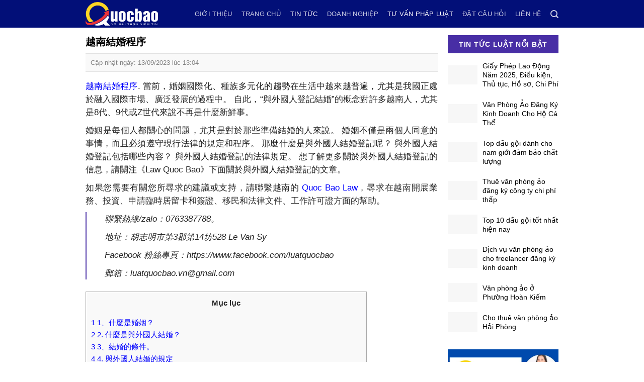

--- FILE ---
content_type: text/html; charset=UTF-8
request_url: https://luatquocbao.vn/%E8%B6%8A%E5%8D%97%E7%B5%90%E5%A9%9A%E7%A8%8B%E5%BA%8F/
body_size: 41929
content:
<!DOCTYPE html>
<!--[if IE 9 ]><html lang="vi" prefix="og: https://ogp.me/ns#" class="ie9 loading-site no-js"> <![endif]-->
<!--[if IE 8 ]><html lang="vi" prefix="og: https://ogp.me/ns#" class="ie8 loading-site no-js"> <![endif]-->
<!--[if (gte IE 9)|!(IE)]><!--><html lang="vi" prefix="og: https://ogp.me/ns#" class="loading-site no-js"> <!--<![endif]--><head><script data-no-optimize="1">var litespeed_docref=sessionStorage.getItem("litespeed_docref");litespeed_docref&&(Object.defineProperty(document,"referrer",{get:function(){return litespeed_docref}}),sessionStorage.removeItem("litespeed_docref"));</script> <meta charset="UTF-8" /><link data-optimized="2" rel="stylesheet" href="https://luatquocbao.vn/wp-content/litespeed/css/e5abad5b5dc43931939b2eb0c08e6c40.css?ver=b2d56" /><link rel="profile" href="https://gmpg.org/xfn/11" /><link rel="pingback" href="https://luatquocbao.vn/xmlrpc.php" /> <script type="litespeed/javascript">(function(html){html.className=html.className.replace(/\bno-js\b/,'js')})(document.documentElement)</script> <meta name="viewport" content="width=device-width, initial-scale=1, maximum-scale=1" /><title>越南結婚程序 - Luật Quốc Bảo</title><meta name="description" content="越南結婚程序. 當前，婚姻國際化、種族多元化的趨勢在生活中越來越普遍，尤其是我國正處於融入國際市場、廣泛發展的過程中。 自此，“與外國人登記結婚”的概念對許多越南人，尤其是8代、9代或Z世代來說不再是什麼新鮮事。"/><meta name="robots" content="follow, index, max-snippet:-1, max-video-preview:-1, max-image-preview:large"/><link rel="canonical" href="https://luatquocbao.vn/%e8%b6%8a%e5%8d%97%e7%b5%90%e5%a9%9a%e7%a8%8b%e5%ba%8f/" /><meta property="og:locale" content="vi_VN" /><meta property="og:type" content="article" /><meta property="og:title" content="越南結婚程序 - Luật Quốc Bảo" /><meta property="og:description" content="越南結婚程序. 當前，婚姻國際化、種族多元化的趨勢在生活中越來越普遍，尤其是我國正處於融入國際市場、廣泛發展的過程中。 自此，“與外國人登記結婚”的概念對許多越南人，尤其是8代、9代或Z世代來說不再是什麼新鮮事。" /><meta property="og:url" content="https://luatquocbao.vn/%e8%b6%8a%e5%8d%97%e7%b5%90%e5%a9%9a%e7%a8%8b%e5%ba%8f/" /><meta property="og:site_name" content="Luật Quốc Bảo" /><meta property="article:publisher" content="https://www.facebook.com/luatquocbao/" /><meta property="article:tag" content="越南結婚程序" /><meta property="article:section" content="Tin tức" /><meta property="og:updated_time" content="2023-09-13T16:50:58+07:00" /><meta property="og:image" content="https://luatquocbao.vn/wp-content/uploads/2023/09/越南結婚程序-4.png" /><meta property="og:image:secure_url" content="https://luatquocbao.vn/wp-content/uploads/2023/09/越南結婚程序-4.png" /><meta property="og:image:width" content="750" /><meta property="og:image:height" content="424" /><meta property="og:image:alt" content="越南結婚程序" /><meta property="og:image:type" content="image/png" /><meta property="article:published_time" content="2023-09-13T13:04:15+07:00" /><meta property="article:modified_time" content="2023-09-13T16:50:58+07:00" /><meta name="twitter:card" content="summary_large_image" /><meta name="twitter:title" content="越南結婚程序 - Luật Quốc Bảo" /><meta name="twitter:description" content="越南結婚程序. 當前，婚姻國際化、種族多元化的趨勢在生活中越來越普遍，尤其是我國正處於融入國際市場、廣泛發展的過程中。 自此，“與外國人登記結婚”的概念對許多越南人，尤其是8代、9代或Z世代來說不再是什麼新鮮事。" /><meta name="twitter:image" content="https://luatquocbao.vn/wp-content/uploads/2023/09/越南結婚程序-4.png" /> <script type="application/ld+json" class="rank-math-schema">{"@context":"https://schema.org","@graph":[{"@type":["Person","Organization"],"@id":"https://luatquocbao.vn/#person","name":"Phan Th\u1ebf","logo":{"@type":"ImageObject","@id":"https://luatquocbao.vn/#logo","url":"https://luatquocbao.vn/wp-content/uploads/2022/03/KHO-GIA-SI-MINHNGOC-500-\u00d7-500-px-1024-\u00d7-533-px-3.png","caption":"Phan Th\u1ebf","inLanguage":"vi","width":"1024","height":"533"},"image":{"@type":"ImageObject","@id":"https://luatquocbao.vn/#logo","url":"https://luatquocbao.vn/wp-content/uploads/2022/03/KHO-GIA-SI-MINHNGOC-500-\u00d7-500-px-1024-\u00d7-533-px-3.png","caption":"Phan Th\u1ebf","inLanguage":"vi","width":"1024","height":"533"}},{"@type":"WebSite","@id":"https://luatquocbao.vn/#website","url":"https://luatquocbao.vn","name":"Phan Th\u1ebf","publisher":{"@id":"https://luatquocbao.vn/#person"},"inLanguage":"vi"},{"@type":"ImageObject","@id":"https://luatquocbao.vn/wp-content/uploads/2023/09/\u8d8a\u5357\u7d50\u5a5a\u7a0b\u5e8f-4.png","url":"https://luatquocbao.vn/wp-content/uploads/2023/09/\u8d8a\u5357\u7d50\u5a5a\u7a0b\u5e8f-4.png","width":"750","height":"424","caption":"\u8d8a\u5357\u7d50\u5a5a\u7a0b\u5e8f","inLanguage":"vi"},{"@type":"BreadcrumbList","@id":"https://luatquocbao.vn/%e8%b6%8a%e5%8d%97%e7%b5%90%e5%a9%9a%e7%a8%8b%e5%ba%8f/#breadcrumb","itemListElement":[{"@type":"ListItem","position":"1","item":{"@id":"https://luatquocbao.vn","name":"Trang ch\u1ee7"}},{"@type":"ListItem","position":"2","item":{"@id":"https://luatquocbao.vn/tin-tuc/","name":"Tin t\u1ee9c"}},{"@type":"ListItem","position":"3","item":{"@id":"https://luatquocbao.vn/%e8%b6%8a%e5%8d%97%e7%b5%90%e5%a9%9a%e7%a8%8b%e5%ba%8f/","name":"\u8d8a\u5357\u7d50\u5a5a\u7a0b\u5e8f"}}]},{"@type":"Person","@id":"https://luatquocbao.vn/author/thephan/","name":"Vi Th\u1ecb Kim Th\u01b0\u01a1ng","url":"https://luatquocbao.vn/author/thephan/","image":{"@type":"ImageObject","@id":"https://luatquocbao.vn/wp-content/litespeed/avatar/c26761fbc0e9f8de6ba4b46ac746b993.jpg?ver=1768635527","url":"https://luatquocbao.vn/wp-content/litespeed/avatar/c26761fbc0e9f8de6ba4b46ac746b993.jpg?ver=1768635527","caption":"Vi Th\u1ecb Kim Th\u01b0\u01a1ng","inLanguage":"vi"}},{"@type":"WebPage","@id":"https://luatquocbao.vn/%e8%b6%8a%e5%8d%97%e7%b5%90%e5%a9%9a%e7%a8%8b%e5%ba%8f/#webpage","url":"https://luatquocbao.vn/%e8%b6%8a%e5%8d%97%e7%b5%90%e5%a9%9a%e7%a8%8b%e5%ba%8f/","name":"\u8d8a\u5357\u7d50\u5a5a\u7a0b\u5e8f - Lu\u1eadt Qu\u1ed1c B\u1ea3o","datePublished":"2023-09-13T13:04:15+07:00","dateModified":"2023-09-13T16:50:58+07:00","author":{"@id":"https://luatquocbao.vn/author/thephan/"},"isPartOf":{"@id":"https://luatquocbao.vn/#website"},"primaryImageOfPage":{"@id":"https://luatquocbao.vn/wp-content/uploads/2023/09/\u8d8a\u5357\u7d50\u5a5a\u7a0b\u5e8f-4.png"},"inLanguage":"vi","breadcrumb":{"@id":"https://luatquocbao.vn/%e8%b6%8a%e5%8d%97%e7%b5%90%e5%a9%9a%e7%a8%8b%e5%ba%8f/#breadcrumb"}},{"@type":"BlogPosting","headline":"\u8d8a\u5357\u7d50\u5a5a\u7a0b\u5e8f - Lu\u1eadt Qu\u1ed1c B\u1ea3o","keywords":"\u8d8a\u5357\u7d50\u5a5a\u7a0b\u5e8f","datePublished":"2023-09-13T13:04:15+07:00","dateModified":"2023-09-13T16:50:58+07:00","author":{"@id":"https://luatquocbao.vn/author/thephan/"},"publisher":{"@id":"https://luatquocbao.vn/#person"},"description":"\u8d8a\u5357\u7d50\u5a5a\u7a0b\u5e8f. \u7576\u524d\uff0c\u5a5a\u59fb\u570b\u969b\u5316\u3001\u7a2e\u65cf\u591a\u5143\u5316\u7684\u8da8\u52e2\u5728\u751f\u6d3b\u4e2d\u8d8a\u4f86\u8d8a\u666e\u904d\uff0c\u5c24\u5176\u662f\u6211\u570b\u6b63\u8655\u65bc\u878d\u5165\u570b\u969b\u5e02\u5834\u3001\u5ee3\u6cdb\u767c\u5c55\u7684\u904e\u7a0b\u4e2d\u3002 \u81ea\u6b64\uff0c\u201c\u8207\u5916\u570b\u4eba\u767b\u8a18\u7d50\u5a5a\u201d\u7684\u6982\u5ff5\u5c0d\u8a31\u591a\u8d8a\u5357\u4eba\uff0c\u5c24\u5176\u662f8\u4ee3\u30019\u4ee3\u6216Z\u4e16\u4ee3\u4f86\u8aaa\u4e0d\u518d\u662f\u4ec0\u9ebc\u65b0\u9bae\u4e8b\u3002","name":"\u8d8a\u5357\u7d50\u5a5a\u7a0b\u5e8f - Lu\u1eadt Qu\u1ed1c B\u1ea3o","@id":"https://luatquocbao.vn/%e8%b6%8a%e5%8d%97%e7%b5%90%e5%a9%9a%e7%a8%8b%e5%ba%8f/#richSnippet","isPartOf":{"@id":"https://luatquocbao.vn/%e8%b6%8a%e5%8d%97%e7%b5%90%e5%a9%9a%e7%a8%8b%e5%ba%8f/#webpage"},"image":{"@id":"https://luatquocbao.vn/wp-content/uploads/2023/09/\u8d8a\u5357\u7d50\u5a5a\u7a0b\u5e8f-4.png"},"inLanguage":"vi","mainEntityOfPage":{"@id":"https://luatquocbao.vn/%e8%b6%8a%e5%8d%97%e7%b5%90%e5%a9%9a%e7%a8%8b%e5%ba%8f/#webpage"}}]}</script> <link rel='dns-prefetch' href='//cdn.jsdelivr.net' /><link rel='dns-prefetch' href='//fonts.googleapis.com' /><link rel='dns-prefetch' href='//s.w.org' /><link rel="alternate" type="application/rss+xml" title="Dòng thông tin Luật Quốc Bảo &raquo;" href="https://luatquocbao.vn/feed/" /><link rel="alternate" type="application/rss+xml" title="Dòng phản hồi Luật Quốc Bảo &raquo;" href="https://luatquocbao.vn/comments/feed/" /><link rel="alternate" type="application/rss+xml" title="Luật Quốc Bảo &raquo; 越南結婚程序 Dòng phản hồi" href="https://luatquocbao.vn/%e8%b6%8a%e5%8d%97%e7%b5%90%e5%a9%9a%e7%a8%8b%e5%ba%8f/feed/" /><link rel="prefetch" href="https://luatquocbao.vn/wp-content/themes/flatsome/assets/js/chunk.countup.fe2c1016.js" /><link rel="prefetch" href="https://luatquocbao.vn/wp-content/themes/flatsome/assets/js/chunk.sticky-sidebar.a58a6557.js" /><link rel="prefetch" href="https://luatquocbao.vn/wp-content/themes/flatsome/assets/js/chunk.tooltips.29144c1c.js" /><link rel="prefetch" href="https://luatquocbao.vn/wp-content/themes/flatsome/assets/js/chunk.vendors-popups.947eca5c.js" /><link rel="prefetch" href="https://luatquocbao.vn/wp-content/themes/flatsome/assets/js/chunk.vendors-slider.f0d2cbc9.js" /><style id='flatsome-main-inline-css' type='text/css'>@font-face {
				font-family: "fl-icons";
				font-display: block;
				src: url(https://luatquocbao.vn/wp-content/themes/flatsome/assets/css/icons/fl-icons.eot?v=3.15.3);
				src:
					url(https://luatquocbao.vn/wp-content/themes/flatsome/assets/css/icons/fl-icons.eot#iefix?v=3.15.3) format("embedded-opentype"),
					url(https://luatquocbao.vn/wp-content/themes/flatsome/assets/css/icons/fl-icons.woff2?v=3.15.3) format("woff2"),
					url(https://luatquocbao.vn/wp-content/themes/flatsome/assets/css/icons/fl-icons.ttf?v=3.15.3) format("truetype"),
					url(https://luatquocbao.vn/wp-content/themes/flatsome/assets/css/icons/fl-icons.woff?v=3.15.3) format("woff"),
					url(https://luatquocbao.vn/wp-content/themes/flatsome/assets/css/icons/fl-icons.svg?v=3.15.3#fl-icons) format("svg");
			}</style> <script type="litespeed/javascript" data-src='https://luatquocbao.vn/wp-includes/js/jquery/jquery.min.js' id='jquery-core-js'></script> <link rel="https://api.w.org/" href="https://luatquocbao.vn/wp-json/" /><link rel="alternate" type="application/json" href="https://luatquocbao.vn/wp-json/wp/v2/posts/18375" /><link rel="EditURI" type="application/rsd+xml" title="RSD" href="https://luatquocbao.vn/xmlrpc.php?rsd" /><link rel="wlwmanifest" type="application/wlwmanifest+xml" href="https://luatquocbao.vn/wp-includes/wlwmanifest.xml" /><meta name="generator" content="WordPress 5.9.1" /><link rel='shortlink' href='https://luatquocbao.vn/?p=18375' /><link rel="alternate" type="application/json+oembed" href="https://luatquocbao.vn/wp-json/oembed/1.0/embed?url=https%3A%2F%2Fluatquocbao.vn%2F%25e8%25b6%258a%25e5%258d%2597%25e7%25b5%2590%25e5%25a9%259a%25e7%25a8%258b%25e5%25ba%258f%2F" /><link rel="alternate" type="text/xml+oembed" href="https://luatquocbao.vn/wp-json/oembed/1.0/embed?url=https%3A%2F%2Fluatquocbao.vn%2F%25e8%25b6%258a%25e5%258d%2597%25e7%25b5%2590%25e5%25a9%259a%25e7%25a8%258b%25e5%25ba%258f%2F&#038;format=xml" /><style>.bg{opacity: 0; transition: opacity 1s; -webkit-transition: opacity 1s;} .bg-loaded{opacity: 1;}</style><!--[if IE]><link rel="stylesheet" type="text/css" href="https://luatquocbao.vn/wp-content/themes/flatsome/assets/css/ie-fallback.css"><script src="//cdnjs.cloudflare.com/ajax/libs/html5shiv/3.6.1/html5shiv.js"></script><script>var head = document.getElementsByTagName('head')[0],style = document.createElement('style');style.type = 'text/css';style.styleSheet.cssText = ':before,:after{content:none !important';head.appendChild(style);setTimeout(function(){head.removeChild(style);}, 0);</script><script src="https://luatquocbao.vn/wp-content/themes/flatsome/assets/libs/ie-flexibility.js"></script><![endif]--> <script type="litespeed/javascript">(function(w,d,s,l,i){w[l]=w[l]||[];w[l].push({'gtm.start':new Date().getTime(),event:'gtm.js'});var f=d.getElementsByTagName(s)[0],j=d.createElement(s),dl=l!='dataLayer'?'&l='+l:'';j.async=!0;j.src='https://www.googletagmanager.com/gtm.js?id='+i+dl;f.parentNode.insertBefore(j,f)})(window,document,'script','dataLayer','GTM-5R8M9R8')</script> <link rel="icon" href="https://luatquocbao.vn/wp-content/uploads/2022/03/cropped-logo-moi-1-32x32.jpg" sizes="32x32" /><link rel="icon" href="https://luatquocbao.vn/wp-content/uploads/2022/03/cropped-logo-moi-1-192x192.jpg" sizes="192x192" /><link rel="apple-touch-icon" href="https://luatquocbao.vn/wp-content/uploads/2022/03/cropped-logo-moi-1-180x180.jpg" /><meta name="msapplication-TileImage" content="https://luatquocbao.vn/wp-content/uploads/2022/03/cropped-logo-moi-1-270x270.jpg" /><style id="custom-css" type="text/css">:root {--primary-color: #482ea5;}.full-width .ubermenu-nav, .container, .row{max-width: 970px}.row.row-collapse{max-width: 940px}.row.row-small{max-width: 962.5px}.row.row-large{max-width: 1000px}.header-main{height: 55px}#logo img{max-height: 55px}#logo{width:162px;}#logo img{padding:4px 0;}.header-bottom{min-height: 10px}.header-top{min-height: 30px}.transparent .header-main{height: 30px}.transparent #logo img{max-height: 30px}.has-transparent + .page-title:first-of-type,.has-transparent + #main > .page-title,.has-transparent + #main > div > .page-title,.has-transparent + #main .page-header-wrapper:first-of-type .page-title{padding-top: 30px;}.header.show-on-scroll,.stuck .header-main{height:50px!important}.stuck #logo img{max-height: 50px!important}.header-bg-color {background-color: #020f78}.header-bottom {background-color: #f1f1f1}.header-main .nav > li > a{line-height: 22px }.stuck .header-main .nav > li > a{line-height: 8px }.header-bottom-nav > li > a{line-height: 16px }@media (max-width: 549px) {.header-main{height: 70px}#logo img{max-height: 70px}}/* Color */.accordion-title.active, .has-icon-bg .icon .icon-inner,.logo a, .primary.is-underline, .primary.is-link, .badge-outline .badge-inner, .nav-outline > li.active> a,.nav-outline >li.active > a, .cart-icon strong,[data-color='primary'], .is-outline.primary{color: #482ea5;}/* Color !important */[data-text-color="primary"]{color: #482ea5!important;}/* Background Color */[data-text-bg="primary"]{background-color: #482ea5;}/* Background */.scroll-to-bullets a,.featured-title, .label-new.menu-item > a:after, .nav-pagination > li > .current,.nav-pagination > li > span:hover,.nav-pagination > li > a:hover,.has-hover:hover .badge-outline .badge-inner,button[type="submit"], .button.wc-forward:not(.checkout):not(.checkout-button), .button.submit-button, .button.primary:not(.is-outline),.featured-table .title,.is-outline:hover, .has-icon:hover .icon-label,.nav-dropdown-bold .nav-column li > a:hover, .nav-dropdown.nav-dropdown-bold > li > a:hover, .nav-dropdown-bold.dark .nav-column li > a:hover, .nav-dropdown.nav-dropdown-bold.dark > li > a:hover, .header-vertical-menu__opener ,.is-outline:hover, .tagcloud a:hover,.grid-tools a, input[type='submit']:not(.is-form), .box-badge:hover .box-text, input.button.alt,.nav-box > li > a:hover,.nav-box > li.active > a,.nav-pills > li.active > a ,.current-dropdown .cart-icon strong, .cart-icon:hover strong, .nav-line-bottom > li > a:before, .nav-line-grow > li > a:before, .nav-line > li > a:before,.banner, .header-top, .slider-nav-circle .flickity-prev-next-button:hover svg, .slider-nav-circle .flickity-prev-next-button:hover .arrow, .primary.is-outline:hover, .button.primary:not(.is-outline), input[type='submit'].primary, input[type='submit'].primary, input[type='reset'].button, input[type='button'].primary, .badge-inner{background-color: #482ea5;}/* Border */.nav-vertical.nav-tabs > li.active > a,.scroll-to-bullets a.active,.nav-pagination > li > .current,.nav-pagination > li > span:hover,.nav-pagination > li > a:hover,.has-hover:hover .badge-outline .badge-inner,.accordion-title.active,.featured-table,.is-outline:hover, .tagcloud a:hover,blockquote, .has-border, .cart-icon strong:after,.cart-icon strong,.blockUI:before, .processing:before,.loading-spin, .slider-nav-circle .flickity-prev-next-button:hover svg, .slider-nav-circle .flickity-prev-next-button:hover .arrow, .primary.is-outline:hover{border-color: #482ea5}.nav-tabs > li.active > a{border-top-color: #482ea5}.widget_shopping_cart_content .blockUI.blockOverlay:before { border-left-color: #482ea5 }.woocommerce-checkout-review-order .blockUI.blockOverlay:before { border-left-color: #482ea5 }/* Fill */.slider .flickity-prev-next-button:hover svg,.slider .flickity-prev-next-button:hover .arrow{fill: #482ea5;}/* Background Color */[data-icon-label]:after, .secondary.is-underline:hover,.secondary.is-outline:hover,.icon-label,.button.secondary:not(.is-outline),.button.alt:not(.is-outline), .badge-inner.on-sale, .button.checkout, .single_add_to_cart_button, .current .breadcrumb-step{ background-color:#091682; }[data-text-bg="secondary"]{background-color: #091682;}/* Color */.secondary.is-underline,.secondary.is-link, .secondary.is-outline,.stars a.active, .star-rating:before, .woocommerce-page .star-rating:before,.star-rating span:before, .color-secondary{color: #091682}/* Color !important */[data-text-color="secondary"]{color: #091682!important;}/* Border */.secondary.is-outline:hover{border-color:#091682}body{font-size: 100%;}@media screen and (max-width: 549px){body{font-size: 100%;}}body{font-family:"Open Sans", sans-serif}body{font-weight: 0}body{color: #353535}.nav > li > a {font-family:"Open Sans", sans-serif;}.mobile-sidebar-levels-2 .nav > li > ul > li > a {font-family:"Open Sans", sans-serif;}.nav > li > a {font-weight: 0;}.mobile-sidebar-levels-2 .nav > li > ul > li > a {font-weight: 0;}h1,h2,h3,h4,h5,h6,.heading-font, .off-canvas-center .nav-sidebar.nav-vertical > li > a{font-family: "Open Sans", sans-serif;}h1,h2,h3,h4,h5,h6,.heading-font,.banner h1,.banner h2{font-weight: 700;}h1,h2,h3,h4,h5,h6,.heading-font{color: #0a0a0a;}.alt-font{font-family: "Dancing Script", sans-serif;}.alt-font{font-weight: 400!important;}a{color: #0000fd;}a:hover{color: #663ab6;}.tagcloud a:hover{border-color: #663ab6;background-color: #663ab6;}.absolute-footer, html{background-color: #ffffff}/* Custom CSS */.row-tin1 .col.medium-6{padding-bottom:0}.blog-single .entry-content h2{font-size:19px}.blog-single .entry-content h3{font-size:18px}li.header-search .nav-dropdown {min-width: 280px;}.blog-single .entry-content h4{font-size:17px}.blog-single .entry-content h5{font-size:16px}.blog-single .entry-content h2.des{font-size: 16px;background: #f6f1ff;padding: 15px;line-height: 22px;color: #0d1885}.khoi-tin-1, .khoi-tin-2, .row-tin-slider .col.large-12{padding-bottom:0 !important}.footer-section .cot2 ul li a{color:white; margin-bottom:0; padding-left:10px;padding-right:10px}.footer-section .cot2 ul li{list-style:none; display:inline-block; width:auto !important}.footer-section .cot2 ul{margin-bottom:0; display:inline-block;}.footer-section .large-12{padding-bottom:7px}.footer-section .cot2 .col-inner{background: #5232ab !important; text-align:center; padding-bottom:0 !important}.list-post6 .post-item .post-title{color:black; font-size:16px; margin-bottom:5px}.footer-secondary {padding: 0;}.absolute-footer {color: rgb(80, 80, 80);padding: 10px 0 15px;font-size: 12px;}.footer-section .medium-6{padding-bottom:0}.footer-section .row3 p{line-height:18px; margin-bottom:10px}.list-post6 .post-item .from_the_blog_excerpt {font-size:13px; color:gray}.list-post6 .post-item .box-text{padding:0; padding-left:15px}.list-post3 .post-item{padding-bottom:14px; padding-top:14px; border-bottom:1px solid #eeeeee}.list-post3 .post-item .from_the_blog_excerpt {font-size:13px}.khoi-tin-1 .col.medium-8, .khoi-tin-1 .col.medium-4{padding-bottom:0}.list-post3 .post-item .box-text{padding:0; padding-left:10px}.list-post3 .post-item .post-title{font-size: 15px;color: black;margin-bottom: 5px;}.blog-single .large-8{padding-right:20px}.blog-single .large-4{padding-left:0; border-left:none !important}.header-main .nav > li > a {line-height: 35px;font-weight: normal;font-size:13px}.has-dropdown .icon-angle-down{display:none}.nav-dropdown-has-arrow li.has-dropdown:before { border-width: 9px;margin-left: -9px;}.section-title-container {margin-bottom: 0;}.section-title-normal span {margin-right: 15px;padding-bottom: 4.5px;border-bottom: 0;margin-bottom: 0;font-size: 16px;background:#482ea5;padding: 5px 20px;color: white;}.list-post4 .post-item .box-text{padding:0; padding-left:10px}.list-post4 .post-item .post-title{font-weight: normal;color: #000;font-size: 14px;}.section-title a {font-size: 13px;font-weight: normal;letter-spacing: 0; color:#663ab6}.widget {margin-bottom: 15px;}.list-post5{padding-top:15px}.list-post5 .post-item .box-text{padding:0; padding-left:10px}.list-post5 .post-item .post-title{font-size:14px; color:black; font-weight:normal}.list-post2 .post-item .box-text{padding-bottom:0}.row-menu-footer .large-12 .col-inner ul li ul li{margin-left:14px}.nav-dropdown li a:before, .row-menu-footer ul li ul li a:before{content: "";width: 6px;height: 6px;margin-right: 0px;background-color: #9C27B0;border-radius: 50%;position: absolute;margin-top: 7px;margin-left: -12px;}.nav-dropdown li a{padding-left: 7px !important;border-bottom: none !important;padding: 5px 0;color: #757575;font-size: 15px;}.nav-dropdown li{list-style:square; color:red; display:inline-block; float:left; width:50%}.nav-dropdown li a:hover, .list-post3 .post-item .post-title:hover, .list-post4 .post-item .post-title:hover, .list-post5 .post-item .post-title:hover, .list-post6 .post-item .post-title:hover{color:#9C27B0}.section-title-center span {margin: 0 15px;color: #482ea5;font-size: 18px;}.section-title b {background: #9C27B0;opacity: 1;}.list-post7 .post-item .post-title{font-size: 14px;font-weight: normal;line-height: 19px;color: black; }.list-post7 .post-item .box-text{padding:0; padding-top:10px}.list-post2 .post-item{padding-bottom:10px}.nav-dropdown{padding:10px; min-width:400px; border:none;box-shadow: 2px 2px 20px #0000001c;}.widget .is-divider{display:none}.flatsome_recent_posts ul li .post_comments{display:none}.flatsome_recent_posts ul{background: url(/wp-content/uploads/2019/09/box4T-bg.png) repeat;border: #eee solid 1px;padding: 0 10px;}.flickity-page-dots .dot.is-selected {background-color: #9c27b0;}.row-menu-footer ul li ul li a{ margin-bottom:10px; font-weight:normal; color: black;font-size: 11px;}.row-menu-footer ul li a{ margin-bottom:10px !important;color: #33269a; margin-bottom: 5px;display: block; font-size:13px; font-weight:bold}.row-menu-footer .large-12 .col-inner ul li ul li{width:100%}.row-menu-footer .large-12 .col-inner ul li{margin:0; list-style: none;width: 12.5%;padding: 0 5px 0 0;vertical-align: top;float: left;line-height: 16px; }.row-menu-footer .large-12 .col-inner ul{margin: 0;padding: 0; display:inline-block}.row-menu-footer .large-12 .col-inner{display:inline-block;background-color: #eee;padding: 10px;}.row-list-post2 .col.large-12{padding-bottom:0}.list-post7 .flickity-page-dots{bottom:10px}.recent-blog-posts-li .badge{height: 60px;width: 100px}.videogallery .the-title {color: #353535 !important;text-transform: none !important;font-size: 13px !important;font-weight: normal !important;} .row-video .section-title-normal {border-bottom: 0;}.row-video .section-title-normal span{padding:0; background:none; color:#262193}.row-video .large-12 .col-inner{background: #deccff;padding: 15px;}.videogallery .videogallery--navigation-container .navigationThumb{border-bottom:none !important; border-right:none !important; background-color: #deccff !important;}.videogallery .navigationThumb-content .paragraph{display:none}span.widget-title{color: #fff;display: block; background:#482ea5; text-align:center;font-size: 14px;height: 36px;line-height: 36px;}.list-post7 .flickity-button{display:none}.list-post7{margin-left:0 !important; margin-right:0 !important; padding: 15px 4px;background: url(/wp-content/uploads/2019/09/box4T-bg.png) repeat;border: 1px solid #fecbdc;border-radius: 6px;}.recent-blog-posts a:hover, .list-post7 .post-item .post-title:hover, .list-post2 .post-item .post-title:hover{color:#9C27B0}.mr-half {margin-right: 10px;}.recent-blog-posts a {line-height: 18px;display: block;margin-bottom: 6px;font-size: 14px;color: #000;}.box-blog-post .is-divider{display:none}.list-post1 .post-item .box-text{padding:10px 0px}.list-post2 .post-item .post-title{font-size: 16px;color: black;margin-bottom: 7px;}.list-post2 .post-item .from_the_blog_excerpt {font-size:13px; color:gray}.list-post1 .post-item .post-title:hover{color:#9C27B0}.list-post1 .post-item .post-title{font-size: 20px;color: black;}.blog-archive .large-8 .badge {display: none;}.blog-archive .large-4{padding-left:0; border-left:none !important}.breadcrumb-sub {display: inline-block;margin-bottom: 10px;margin-left: -10px;}.breadcrumb-sub li a {font-size: 13px;color: gray;}.blog-archive .large-8 .post-item:first-child .col-inner {border-bottom:none;padding-top: 0 !important;}.home .ngay-cap-nhat{display:None}.blog-archive .large-8 .from_the_blog_excerpt {font-size:13px}.blog-archive .large-8 .post-item .post-title{font-size:15px; color:black; margin-bottom:7px}.blog-archive .post-item .box-text{padding:0; padding-left:15px}.blog-archive .post-item .col-inner{padding-top: 12px;padding-bottom: 12px;border-bottom: 1px solid #ececec;}.nav-pagination>li>a{background:#c9b1ff; color:white !important; border:none}.blog-archive .nav-pagination{margin-top:15px}.nav-pagination>li>a:hover{background:#673ab7;}.nav-pagination>li>.current{background:#191c8b; color:white !important; border:none}.blog-archive .large-8 .post-item:first-child .box-image {display: table-caption;width: 100% !important;}.blog-archive .large-8 .post-item:first-child .box-text {padding: 0;position: absolute;margin-top: -73px;background-image: linear-gradient(#6539b600, #041480c9);}#breadcrumbs {margin-bottom: 5px;font-size: 14px;color: #9c27b0;}.page-wrapper {padding-top: 15px;padding-bottom: 15px;}.is-divider{display:none}.blog-single .entry-meta {text-transform: none;font-size: 13px;letter-spacing: 0;color: gray;border-top: 1px solid #e2e2e2;border-bottom: 1px solid #e2e2e2;padding: 10px;background: #f9f9f9;}.entry-content {padding-top: 0;padding-bottom: 0;}.entry-header-text {padding: 0px 0 15px 0px;}.xem-them .tieu-de-xem-them {font-weight: bold;display: block;margin-bottom: 10px;font-size: 16px; color:black}.xem-them ul li {margin-bottom: 3px;}.blog-single .blog-share {text-align: left;}.danh-muc {margin-bottom: 15px;}.danh-muc span.title, .the-tim-kiem span.title {background: #0f61a7;padding: 4px 10px;color: white;margin-right: 5px;}.danh-muc a, .the-tim-kiem a {margin-bottom: 10px;padding: 4px 10px;background: #dedede;color: #464646;}.bai-viet-lien-quan ul {margin-bottom: 0;display: inline-block;width: 100%;}.bai-viet-lien-quan ul li {list-style: none;width: 33.33%;color: graytext;float: left;padding-left: 4px;padding-right: 5px;}.bai-viet-lien-quan ul li .box-image img {height: 150px;border-radius: 6px;object-fit: cover;object-position: center;}.bai-viet-lien-quan h4 {font-size: 14px;color: black;line-height: 19px;padding-top: 7px;height: 64px;overflow: hidden;}.bai-viet-lien-quan h3{font-size:17px; color:black}.bai-viet-lien-quan {margin-top: 15px;}.danh-muc a:hover, .the-tim-kiem a:hover {background: #673AB7; color:white}.xem-them ul li a:hover{text-decoration:underline; }.xem-them ul li a {font-weight: bold; font-size:15px;color: #c30000;}.blog-single .entry-content p{margin-bottom:10px; font-size:15px; color:#252525}#breadcrumbs a{color: #9c27b0;}.blog-single .entry-title {margin-bottom: 10px; font-size:20px; color:black}.blog-archive .large-8 .post-item:nth-child(2), .blog-archive .large-8 .post-item:nth-child(3), .blog-archive .large-8 .post-item:nth-child(4) {flex-basis:33.33%;max-width: 33.33%;}.blog-archive .large-8 .post-item:nth-child(2) .box-image, .blog-archive .large-8 .post-item:nth-child(3) .box-image, .blog-archive .large-8 .post-item:nth-child(4) .box-image {width: 100% !important;display: table-caption;}.blog-archive .large-8 .post-item:nth-child(2) .box-text, .blog-archive .large-8 .post-item:nth-child(3) .box-text, .blog-archive .large-8 .post-item:nth-child(4) .box-text {padding: 0;padding-top: 10px;}.blog-archive .large-8 .post-item:nth-child(2) .box-text .post-title, .blog-archive .large-8 .post-item:nth-child(3) .post-title, .blog-archive .large-8 .post-item:nth-child(4) .box-text .post-title {font-size: 15px;font-weight: bold; color:black}.blog-archive .post-item .ngay-cap-nhat {display: block;margin-bottom: 6px;font-size: 13px;color: gray;}.blog-archive .large-8 .post-item:nth-child(2) .box-text .from_the_blog_excerpt, .blog-archive .large-8 .post-item:nth-child(3) .box-text .from_the_blog_excerpt, .blog-archive .large-8 .post-item:nth-child(4) .box-text .from_the_blog_excerpt {display: none;}.blog-archive .large-8 .post-item:first-child .post-title {height: 73px;overflow: hidden;margin-bottom: 4px;padding: 15px 20px;margin: 0;color: white;font-size: 18px;}.blog-archive .large-8 .post-item:first-child .post-title:hover{color:white;}.blog-archive .large-8 .post-item .post-title:hover{color: #9C27B0;}.blog-archive .large-8 .post-item:first-child .ngay-cap-nhat, .blog-archive .large-8 .post-item:first-child .from_the_blog_excerpt {display: None;}.box-blog-post .is-divider {display: none;}.blog-archive .large-8 .post-item:first-child .ngay-cap-nhat, .blog-archive .large-8 .post-item:first-child .from_the_blog_excerpt {display: None;}.blog-archive .post-item {padding-bottom: 0;}.breadcrumb-sub li {line-height: 11px;margin-bottom: 0;float: left;list-style: none;padding-right: 10px;border-right: 1px solid #d3d3d3;padding-left: 10px;margin-left: 0!important;}.blog-archive .large-8{padding-right:20px}.blog-archive h1.page-title {margin-bottom: 14px;font-size: 19px;letter-spacing: 0;color: #482ea5;}.blog-archive .large-8 .post-item:nth-child(2) .box-text .post-title:hover, .blog-archive .large-8 .post-item:nth-child(3) .post-title:hover, .blog-archive .large-8 .post-item:nth-child(4) .box-text .post-title:hover{color:#9C27B0}.blog-archive .large-8 .post-item:nth-child(2){padding-right:7px}.blog-archive .large-8 .post-item:nth-child(4){padding-left:7px}.blog-archive .large-8 .post-item:nth-child(3){padding-right:10px; padding-left:10px}.blog-archive .large-8 .post-item:nth-child(2) .col-inner, .blog-archive .large-8 .post-item:nth-child(3) .col-inner, .blog-archive .large-8 .post-item:nth-child(4) .col-inner{border-bottom: none}.wp-caption .wp-caption-text{background:none}.blog-archive .post-item .from_the_blog_comments{display:none}a.back-to-top{background:#36279c !important; color:white !important; border:none !important}.blog-single .large-4 {flex-basis:25%;max-width: 25%;}.blog-single .large-8{flex-basis:75%;max-width: 75%;}/* Custom CSS Tablet */@media (max-width: 849px){ }/* Custom CSS Mobile */@media (max-width: 549px){.off-canvas-left.mfp-ready .mfp-content{background: linear-gradient(#00137d, #673AB7)!important;}.off-canvas:not(.off-canvas-center) .nav-vertical li>a {padding-left: 20px;padding-top: 12px;padding-bottom: 12px;text-transform: none;font-size: 15px;color: white;}.icon-angle-down:before{color:white}.nav-sidebar.nav-vertical>li+li{border-top:1px solid #6338b5}.off-canvas:not(.off-canvas-center) .nav-vertical li ul{background:#000f65; padding-bottom:0}.off-canvas:not(.off-canvas-center) .nav-vertical li ul li a{padding-top:5px;padding-bottom:5px; color:#bd9dfb}.breadcrumb-sub li a{line-height:30px}.blog-archive h1.page-title {margin-bottom: 5px;}.blog-archive .large-8 {padding-right: 15px;}.blog-archive .large-8 .post-item:nth-child(2) .box-image, .blog-archive .large-8 .post-item:nth-child(3) .box-image, .blog-archive .large-8 .post-item:nth-child(4) .box-image {display: block;}.blog-archive .large-8 .post-item:nth-child(2) .box-text .post-title, .blog-archive .large-8 .post-item:nth-child(3) .post-title, .blog-archive .large-8 .post-item:nth-child(4) .box-text .post-title {font-size: 14px;font-weight: normal;color: black;}.blog-archive .large-8 .from_the_blog_excerpt{display:none}.blog-archive .post-item:nth-child(n+5) .box-image{width:30% !important}.blog-archive .post-item:nth-child(n+5) .box{display:flex}.footer-section .cot2 ul li{float:none !important}.blog-archive .large-8 .post-item:first-child .box-image{display:block}.list-post3 .post-item .box, .list-post4 .post-item .box, .list-post6 .post-item .box, .list-post5 .post-item .box{display: flex;}.row-menu-footer .large-12 .col-inner ul li{width:33.33% }.footer-section .medium-6{padding-bottom:10px}.list-post3 .post-item .box-image, .list-post4 .post-item .box-image, .list-post6 .post-item .box-image, .list-post5 .post-item .box-image{width:30% !important;}.list-post6 .post-item .post-title{font-size:15px}.list-post6 .post-item .from_the_blog_excerpt {font-size: 12px;}.widget img{width:100%}.blog-archive .large-4 {padding-left: 15px;border-left: none !important;}.danh-muc a, .the-tim-kiem a{line-height:30px}.bai-viet-lien-quan ul li .box-image img {height: 110px;}.bai-viet-lien-quan ul li{width:50%}.blog-single .large-4{padding-left:15px}.blog-single .large-8{padding-right:15px}.blog-single .large-4 {flex-basis:100%;max-width: 100%;}.blog-single .large-8{flex-basis:100%;max-width: 100%;}}.label-new.menu-item > a:after{content:"New";}.label-hot.menu-item > a:after{content:"Hot";}.label-sale.menu-item > a:after{content:"Sale";}.label-popular.menu-item > a:after{content:"Popular";}</style><script type="litespeed/javascript">window.dzsvg_settings={dzsvg_site_url:"https://luatquocbao.vn/",version:"11.17",ajax_url:"https://luatquocbao.vn/wp-admin/admin-ajax.php",deeplink_str:"the-video",debug_mode:"off",merge_social_into_one:"off"};window.dzsvg_site_url="https://luatquocbao.vn";window.dzsvg_plugin_url="https://luatquocbao.vn/wp-content/plugins/dzs-videogallery.bak/"</script></head><body data-rsssl=1 class="post-template-default single single-post postid-18375 single-format-standard lightbox nav-dropdown-has-arrow nav-dropdown-has-shadow nav-dropdown-has-border"><noscript><iframe data-lazyloaded="1" src="about:blank" data-litespeed-src="https://www.googletagmanager.com/ns.html?id=GTM-5R8M9R8"
height="0" width="0" style="display:none;visibility:hidden"></iframe></noscript>
<svg xmlns="http://www.w3.org/2000/svg" viewBox="0 0 0 0" width="0" height="0" focusable="false" role="none" style="visibility: hidden; position: absolute; left: -9999px; overflow: hidden;" ><defs><filter id="wp-duotone-dark-grayscale"><feColorMatrix color-interpolation-filters="sRGB" type="matrix" values=" .299 .587 .114 0 0 .299 .587 .114 0 0 .299 .587 .114 0 0 .299 .587 .114 0 0 " /><feComponentTransfer color-interpolation-filters="sRGB" ><feFuncR type="table" tableValues="0 0.49803921568627" /><feFuncG type="table" tableValues="0 0.49803921568627" /><feFuncB type="table" tableValues="0 0.49803921568627" /><feFuncA type="table" tableValues="1 1" /></feComponentTransfer><feComposite in2="SourceGraphic" operator="in" /></filter></defs></svg><svg xmlns="http://www.w3.org/2000/svg" viewBox="0 0 0 0" width="0" height="0" focusable="false" role="none" style="visibility: hidden; position: absolute; left: -9999px; overflow: hidden;" ><defs><filter id="wp-duotone-grayscale"><feColorMatrix color-interpolation-filters="sRGB" type="matrix" values=" .299 .587 .114 0 0 .299 .587 .114 0 0 .299 .587 .114 0 0 .299 .587 .114 0 0 " /><feComponentTransfer color-interpolation-filters="sRGB" ><feFuncR type="table" tableValues="0 1" /><feFuncG type="table" tableValues="0 1" /><feFuncB type="table" tableValues="0 1" /><feFuncA type="table" tableValues="1 1" /></feComponentTransfer><feComposite in2="SourceGraphic" operator="in" /></filter></defs></svg><svg xmlns="http://www.w3.org/2000/svg" viewBox="0 0 0 0" width="0" height="0" focusable="false" role="none" style="visibility: hidden; position: absolute; left: -9999px; overflow: hidden;" ><defs><filter id="wp-duotone-purple-yellow"><feColorMatrix color-interpolation-filters="sRGB" type="matrix" values=" .299 .587 .114 0 0 .299 .587 .114 0 0 .299 .587 .114 0 0 .299 .587 .114 0 0 " /><feComponentTransfer color-interpolation-filters="sRGB" ><feFuncR type="table" tableValues="0.54901960784314 0.98823529411765" /><feFuncG type="table" tableValues="0 1" /><feFuncB type="table" tableValues="0.71764705882353 0.25490196078431" /><feFuncA type="table" tableValues="1 1" /></feComponentTransfer><feComposite in2="SourceGraphic" operator="in" /></filter></defs></svg><svg xmlns="http://www.w3.org/2000/svg" viewBox="0 0 0 0" width="0" height="0" focusable="false" role="none" style="visibility: hidden; position: absolute; left: -9999px; overflow: hidden;" ><defs><filter id="wp-duotone-blue-red"><feColorMatrix color-interpolation-filters="sRGB" type="matrix" values=" .299 .587 .114 0 0 .299 .587 .114 0 0 .299 .587 .114 0 0 .299 .587 .114 0 0 " /><feComponentTransfer color-interpolation-filters="sRGB" ><feFuncR type="table" tableValues="0 1" /><feFuncG type="table" tableValues="0 0.27843137254902" /><feFuncB type="table" tableValues="0.5921568627451 0.27843137254902" /><feFuncA type="table" tableValues="1 1" /></feComponentTransfer><feComposite in2="SourceGraphic" operator="in" /></filter></defs></svg><svg xmlns="http://www.w3.org/2000/svg" viewBox="0 0 0 0" width="0" height="0" focusable="false" role="none" style="visibility: hidden; position: absolute; left: -9999px; overflow: hidden;" ><defs><filter id="wp-duotone-midnight"><feColorMatrix color-interpolation-filters="sRGB" type="matrix" values=" .299 .587 .114 0 0 .299 .587 .114 0 0 .299 .587 .114 0 0 .299 .587 .114 0 0 " /><feComponentTransfer color-interpolation-filters="sRGB" ><feFuncR type="table" tableValues="0 0" /><feFuncG type="table" tableValues="0 0.64705882352941" /><feFuncB type="table" tableValues="0 1" /><feFuncA type="table" tableValues="1 1" /></feComponentTransfer><feComposite in2="SourceGraphic" operator="in" /></filter></defs></svg><svg xmlns="http://www.w3.org/2000/svg" viewBox="0 0 0 0" width="0" height="0" focusable="false" role="none" style="visibility: hidden; position: absolute; left: -9999px; overflow: hidden;" ><defs><filter id="wp-duotone-magenta-yellow"><feColorMatrix color-interpolation-filters="sRGB" type="matrix" values=" .299 .587 .114 0 0 .299 .587 .114 0 0 .299 .587 .114 0 0 .299 .587 .114 0 0 " /><feComponentTransfer color-interpolation-filters="sRGB" ><feFuncR type="table" tableValues="0.78039215686275 1" /><feFuncG type="table" tableValues="0 0.94901960784314" /><feFuncB type="table" tableValues="0.35294117647059 0.47058823529412" /><feFuncA type="table" tableValues="1 1" /></feComponentTransfer><feComposite in2="SourceGraphic" operator="in" /></filter></defs></svg><svg xmlns="http://www.w3.org/2000/svg" viewBox="0 0 0 0" width="0" height="0" focusable="false" role="none" style="visibility: hidden; position: absolute; left: -9999px; overflow: hidden;" ><defs><filter id="wp-duotone-purple-green"><feColorMatrix color-interpolation-filters="sRGB" type="matrix" values=" .299 .587 .114 0 0 .299 .587 .114 0 0 .299 .587 .114 0 0 .299 .587 .114 0 0 " /><feComponentTransfer color-interpolation-filters="sRGB" ><feFuncR type="table" tableValues="0.65098039215686 0.40392156862745" /><feFuncG type="table" tableValues="0 1" /><feFuncB type="table" tableValues="0.44705882352941 0.4" /><feFuncA type="table" tableValues="1 1" /></feComponentTransfer><feComposite in2="SourceGraphic" operator="in" /></filter></defs></svg><svg xmlns="http://www.w3.org/2000/svg" viewBox="0 0 0 0" width="0" height="0" focusable="false" role="none" style="visibility: hidden; position: absolute; left: -9999px; overflow: hidden;" ><defs><filter id="wp-duotone-blue-orange"><feColorMatrix color-interpolation-filters="sRGB" type="matrix" values=" .299 .587 .114 0 0 .299 .587 .114 0 0 .299 .587 .114 0 0 .299 .587 .114 0 0 " /><feComponentTransfer color-interpolation-filters="sRGB" ><feFuncR type="table" tableValues="0.098039215686275 1" /><feFuncG type="table" tableValues="0 0.66274509803922" /><feFuncB type="table" tableValues="0.84705882352941 0.41960784313725" /><feFuncA type="table" tableValues="1 1" /></feComponentTransfer><feComposite in2="SourceGraphic" operator="in" /></filter></defs></svg>
<a class="skip-link screen-reader-text" href="#main">Skip to content</a><div id="wrapper"><header id="header" class="header "><div class="header-wrapper"><div id="masthead" class="header-main hide-for-sticky nav-dark"><div class="header-inner flex-row container logo-left medium-logo-center" role="navigation"><div id="logo" class="flex-col logo"><a href="https://luatquocbao.vn/" title="Luật Quốc Bảo - Trao Niềm Tin &#8211; Nhận Giá Trị" rel="home">
<img data-lazyloaded="1" src="[data-uri]" width="1020" height="333" data-src="https://luatquocbao.vn/wp-content/uploads/2022/06/logo-luatquocbao-1024x334.png" class="header_logo header-logo" alt="Luật Quốc Bảo"/><img data-lazyloaded="1" src="[data-uri]"  width="1020" height="333" data-src="https://luatquocbao.vn/wp-content/uploads/2022/06/logo-luatquocbao-1024x334.png" class="header-logo-dark" alt="Luật Quốc Bảo"/></a></div><div class="flex-col show-for-medium flex-left"><ul class="mobile-nav nav nav-left "><li class="nav-icon has-icon">
<a href="#" data-open="#main-menu" data-pos="left" data-bg="main-menu-overlay" data-color="" class="is-small" aria-label="Menu" aria-controls="main-menu" aria-expanded="false">
<i class="icon-menu" ></i>
</a></li></ul></div><div class="flex-col hide-for-medium flex-left
flex-grow"><ul class="header-nav header-nav-main nav nav-left  nav-size-small nav-spacing-medium nav-uppercase" ></ul></div><div class="flex-col hide-for-medium flex-right"><ul class="header-nav header-nav-main nav nav-right  nav-size-small nav-spacing-medium nav-uppercase"><li id="menu-item-4088" class="menu-item menu-item-type-custom menu-item-object-custom menu-item-4088 menu-item-design-default"><a href="https://luatquocbao.vn/luat-quoc-bao/" class="nav-top-link">Giới thiệu</a></li><li id="menu-item-3414" class="menu-item menu-item-type-post_type menu-item-object-page menu-item-home menu-item-3414 menu-item-design-default"><a href="https://luatquocbao.vn/" class="nav-top-link">Trang chủ</a></li><li id="menu-item-28" class="menu-item menu-item-type-taxonomy menu-item-object-category current-post-ancestor current-menu-parent current-post-parent menu-item-28 active menu-item-design-default"><a href="https://luatquocbao.vn/tin-tuc/" class="nav-top-link">Tin tức</a></li><li id="menu-item-3415" class="menu-item menu-item-type-taxonomy menu-item-object-category current-post-ancestor menu-item-has-children menu-item-3415 menu-item-design-default has-dropdown"><a href="https://luatquocbao.vn/doanh-nghiep/" class="nav-top-link">Doanh nghiệp<i class="icon-angle-down" ></i></a><ul class="sub-menu nav-dropdown nav-dropdown-default"><li id="menu-item-3422" class="menu-item menu-item-type-taxonomy menu-item-object-category menu-item-3422"><a href="https://luatquocbao.vn/doanh-nghiep/thanh-lap-cong-ty/">Thành lập công ty</a></li><li id="menu-item-3423" class="menu-item menu-item-type-taxonomy menu-item-object-category menu-item-3423"><a href="https://luatquocbao.vn/doanh-nghiep/thanh-lap-ho-kinh-doanh/">Thành lập hộ kinh doanh</a></li><li id="menu-item-3417" class="menu-item menu-item-type-taxonomy menu-item-object-category menu-item-3417"><a href="https://luatquocbao.vn/doanh-nghiep/dau-tu-nuoc-ngoai/">Đầu tư nước ngoài</a></li><li id="menu-item-3420" class="menu-item menu-item-type-taxonomy menu-item-object-category menu-item-3420"><a href="https://luatquocbao.vn/doanh-nghiep/ke-toan-doanh-nghiep/">Kế toán doanh nghiệp</a></li><li id="menu-item-3424" class="menu-item menu-item-type-taxonomy menu-item-object-category menu-item-3424"><a href="https://luatquocbao.vn/doanh-nghiep/thanh-lap-trung-tam-ngoai-ngu/">Thành lập trung tâm ngoại ngữ</a></li><li id="menu-item-3425" class="menu-item menu-item-type-taxonomy menu-item-object-category menu-item-3425"><a href="https://luatquocbao.vn/doanh-nghiep/thanh-lap-trung-tam-tu-van-du-hoc/">Thành lập trung tâm tư vấn du học</a></li><li id="menu-item-3419" class="menu-item menu-item-type-taxonomy menu-item-object-category menu-item-3419"><a href="https://luatquocbao.vn/doanh-nghiep/giay-phep-ve-sinh-attp/">Giấy phép vệ sinh ATTP</a></li><li id="menu-item-3416" class="menu-item menu-item-type-taxonomy menu-item-object-category menu-item-3416"><a href="https://luatquocbao.vn/doanh-nghiep/chung-nhan-iso/">Chứng nhận ISO</a></li><li id="menu-item-3421" class="menu-item menu-item-type-taxonomy menu-item-object-category menu-item-3421"><a href="https://luatquocbao.vn/doanh-nghiep/so-huu-tri-tue/">Sở hữu trí tuệ</a></li><li id="menu-item-3418" class="menu-item menu-item-type-taxonomy menu-item-object-category current-post-ancestor current-menu-parent current-post-parent menu-item-3418 active"><a href="https://luatquocbao.vn/doanh-nghiep/giay-phep-cac-loai/">Giấy phép các loại</a></li></ul></li><li id="menu-item-3426" class="menu-item menu-item-type-taxonomy menu-item-object-category current-post-ancestor current-menu-parent current-post-parent menu-item-has-children menu-item-3426 active menu-item-design-default has-dropdown"><a href="https://luatquocbao.vn/tu-van-phap-luat/" class="nav-top-link">Tư vấn pháp luật<i class="icon-angle-down" ></i></a><ul class="sub-menu nav-dropdown nav-dropdown-default"><li id="menu-item-3430" class="menu-item menu-item-type-taxonomy menu-item-object-category menu-item-3430"><a href="https://luatquocbao.vn/tu-van-phap-luat/tu-van-luat-doanh-nghiep/">Tư vấn luật doanh nghiệp</a></li><li id="menu-item-3433" class="menu-item menu-item-type-taxonomy menu-item-object-category menu-item-3433"><a href="https://luatquocbao.vn/tu-van-phap-luat/tu-van-luat-dau-tu/">Tư vấn luật đầu tư</a></li><li id="menu-item-3438" class="menu-item menu-item-type-taxonomy menu-item-object-category menu-item-3438"><a href="https://luatquocbao.vn/tu-van-phap-luat/tu-van-luat-lao-dong/">Tư vấn luật lao động</a></li><li id="menu-item-3445" class="menu-item menu-item-type-taxonomy menu-item-object-category menu-item-3445"><a href="https://luatquocbao.vn/tu-van-phap-luat/tu-van-luat-thue/">Tư vấn luật thuế</a></li><li id="menu-item-3443" class="menu-item menu-item-type-taxonomy menu-item-object-category menu-item-3443"><a href="https://luatquocbao.vn/tu-van-phap-luat/tu-van-luat-so-huu-tri-tue/">Tư vấn luật sở hữu trí tuệ</a></li><li id="menu-item-3436" class="menu-item menu-item-type-taxonomy menu-item-object-category menu-item-3436"><a href="https://luatquocbao.vn/tu-van-phap-luat/tu-van-luat-hinh-su/">Tư vấn luật hình sự</a></li><li id="menu-item-3429" class="menu-item menu-item-type-taxonomy menu-item-object-category menu-item-3429"><a href="https://luatquocbao.vn/tu-van-phap-luat/tu-van-luat-dan-su/">Tư vấn luật dân sự</a></li><li id="menu-item-3444" class="menu-item menu-item-type-taxonomy menu-item-object-category menu-item-3444"><a href="https://luatquocbao.vn/tu-van-phap-luat/tu-van-luat-thua-ke/">Tư vấn luật thừa kế</a></li><li id="menu-item-3431" class="menu-item menu-item-type-taxonomy menu-item-object-category menu-item-3431"><a href="https://luatquocbao.vn/tu-van-phap-luat/tu-van-luat-dat-dai/">Tư vấn luật đất đai</a></li><li id="menu-item-3446" class="menu-item menu-item-type-taxonomy menu-item-object-category menu-item-3446"><a href="https://luatquocbao.vn/tu-van-phap-luat/tu-van-luat-xay-dung/">Tư vấn luật xây dựng</a></li><li id="menu-item-3437" class="menu-item menu-item-type-taxonomy menu-item-object-category menu-item-3437"><a href="https://luatquocbao.vn/tu-van-phap-luat/tu-van-luat-hon-nhan/">Tư vấn luật hôn nhân</a></li><li id="menu-item-3442" class="menu-item menu-item-type-taxonomy menu-item-object-category menu-item-3442"><a href="https://luatquocbao.vn/tu-van-phap-luat/tu-van-luat-nha-o/">Tư vấn luật nhà ở</a></li><li id="menu-item-3427" class="menu-item menu-item-type-taxonomy menu-item-object-category menu-item-3427"><a href="https://luatquocbao.vn/tu-van-phap-luat/tu-van-luat-bao-hiem-xa-hoi/">Tư vấn luật bảo hiểm xã hội</a></li><li id="menu-item-3434" class="menu-item menu-item-type-taxonomy menu-item-object-category menu-item-3434"><a href="https://luatquocbao.vn/tu-van-phap-luat/tu-van-luat-giao-thong/">Tư vấn luật giao thông</a></li><li id="menu-item-3435" class="menu-item menu-item-type-taxonomy menu-item-object-category menu-item-3435"><a href="https://luatquocbao.vn/tu-van-phap-luat/tu-van-luat-hanh-chinh/">Tư vấn luật hành chính</a></li><li id="menu-item-3432" class="menu-item menu-item-type-taxonomy menu-item-object-category menu-item-3432"><a href="https://luatquocbao.vn/tu-van-phap-luat/tu-van-luat-dau-thau/">Tư vấn luật đấu thầu</a></li><li id="menu-item-3441" class="menu-item menu-item-type-taxonomy menu-item-object-category menu-item-3441"><a href="https://luatquocbao.vn/tu-van-phap-luat/tu-van-luat-nghia-vu-quan-su/">Tư vấn luật nghĩa vụ quân sự</a></li><li id="menu-item-3428" class="menu-item menu-item-type-taxonomy menu-item-object-category menu-item-3428"><a href="https://luatquocbao.vn/tu-van-phap-luat/tu-van-luat-canh-tranh/">Tư vấn luật cạnh tranh</a></li><li id="menu-item-3439" class="menu-item menu-item-type-taxonomy menu-item-object-category menu-item-3439"><a href="https://luatquocbao.vn/tu-van-phap-luat/tu-van-luat-moi-truong/">Tư vấn luật môi trường</a></li><li id="menu-item-3440" class="menu-item menu-item-type-taxonomy menu-item-object-category menu-item-3440"><a href="https://luatquocbao.vn/tu-van-phap-luat/tu-van-luat-ngan-hang/">Tư vấn luật ngân hàng</a></li></ul></li><li id="menu-item-3449" class="menu-item menu-item-type-custom menu-item-object-custom menu-item-3449 menu-item-design-default"><a href="#" class="nav-top-link">Đặt câu hỏi</a></li><li id="menu-item-3450" class="menu-item menu-item-type-custom menu-item-object-custom menu-item-3450 menu-item-design-default"><a href="https://luatquocbao.vn/lien-he/" class="nav-top-link">Liên hệ</a></li><li class="header-search header-search-dropdown has-icon has-dropdown menu-item-has-children">
<a href="#" aria-label="Search" class="is-small"><i class="icon-search" ></i></a><ul class="nav-dropdown nav-dropdown-default"><li class="header-search-form search-form html relative has-icon"><div class="header-search-form-wrapper"><div class="searchform-wrapper ux-search-box relative is-normal"><form method="get" class="searchform" action="https://luatquocbao.vn/" role="search"><div class="flex-row relative"><div class="flex-col flex-grow">
<input type="search" class="search-field mb-0" name="s" value="" id="s" placeholder="Search&hellip;" /></div><div class="flex-col">
<button type="submit" class="ux-search-submit submit-button secondary button icon mb-0" aria-label="Submit">
<i class="icon-search" ></i>				</button></div></div><div class="live-search-results text-left z-top"></div></form></div></div></li></ul></li></ul></div><div class="flex-col show-for-medium flex-right"><ul class="mobile-nav nav nav-right "><li class="header-search header-search-dropdown has-icon has-dropdown menu-item-has-children">
<a href="#" aria-label="Search" class="is-small"><i class="icon-search" ></i></a><ul class="nav-dropdown nav-dropdown-default"><li class="header-search-form search-form html relative has-icon"><div class="header-search-form-wrapper"><div class="searchform-wrapper ux-search-box relative is-normal"><form method="get" class="searchform" action="https://luatquocbao.vn/" role="search"><div class="flex-row relative"><div class="flex-col flex-grow">
<input type="search" class="search-field mb-0" name="s" value="" id="s" placeholder="Search&hellip;" /></div><div class="flex-col">
<button type="submit" class="ux-search-submit submit-button secondary button icon mb-0" aria-label="Submit">
<i class="icon-search" ></i>				</button></div></div><div class="live-search-results text-left z-top"></div></form></div></div></li></ul></li></ul></div></div></div><div class="header-bg-container fill"><div class="header-bg-image fill"></div><div class="header-bg-color fill"></div></div></div></header><main id="main" class=""><div id="content" class="blog-wrapper blog-single page-wrapper"><div class="row row-large "><div class="large-8 col"><article id="post-18375" class="post-18375 post type-post status-publish format-standard has-post-thumbnail hentry category-tin-tuc category-giay-phep-cac-loai category-tu-van-phap-luat tag-2179"><div class="article-inner "><header class="entry-header"><div class="entry-header-text entry-header-text-top text-left"><h1 class="entry-title">越南結婚程序</h1><div class="entry-divider is-divider small"></div><div class="entry-meta uppercase is-xsmall">
<span class="ngay-cap-nhat">Cập nhật ngày: 13/09/2023 lúc 13:04</span></div></div></header><div class="entry-content single-page"><p style="text-align: justify;"><span style="font-size: 110%;"><a href="https://luatquocbao.vn/越南結婚程序">越南結婚程序</a>. 當前，婚姻國際化、種族多元化的趨勢在生活中越來越普遍，尤其是我國正處於融入國際市場、廣泛發展的過程中。 自此，“與外國人登記結婚”的概念對許多越南人，尤其是8代、9代或Z世代來說不再是什麼新鮮事。</span></p><p style="text-align: justify;"><span style="font-size: 110%;">婚姻是每個人都關心的問題，尤其是對於那些準備結婚的人來說。 婚姻不僅是兩個人同意的事情，而且必須遵守現行法律的規定和程序。 那麼什麼是與外國人結婚登記呢？ 與外國人結婚登記包括哪些內容？ 與外國人結婚登記的法律規定。 想了解更多關於與外國人結婚登記的信息，請關注《Law Quoc Bao》下面關於與外國人結婚登記的文章。</span></p><p style="text-align: justify;"><span style="font-size: 110%;">如果您需要有關您所尋求的建議或支持，請聯繫越南的 <a href="https://luatquocbao.vn/thanh-lap-cong-ty/">Quoc Bao Law</a>，尋求在越南開展業務、投資、申請臨時居留卡和簽證、移民和法律文件、工作許可證方面的幫助。</span></p><blockquote><p><span style="font-size: 110%;">聯繫熱線/zalo：0763387788。</span></p><p><span style="font-size: 110%;">地址：胡志明市第3郡第14坊528 Le Van Sy</span></p><p><span style="font-size: 110%;">Facebook 粉絲專頁：https://www.facebook.com/luatquocbao</span></p><p><span style="font-size: 110%;">郵箱：luatquocbao.vn@gmail.com</span></p></blockquote><div id="toc_container" class="no_bullets"><p class="toc_title">Mục lục</p><ul class="toc_list"><li><a href="#1"><span class="toc_number toc_depth_1">1</span> 1、什麼是婚姻？</a></li><li><a href="#2"><span class="toc_number toc_depth_1">2</span> 2. 什麼是與外國人結婚？</a></li><li><a href="#3"><span class="toc_number toc_depth_1">3</span> 3、結婚的條件。</a></li><li><a href="#4"><span class="toc_number toc_depth_1">4</span> 4. 與外國人結婚的規定</a></li><li><a href="#5"><span class="toc_number toc_depth_1">5</span> 5. 在越南與外國人結婚的條件</a></li><li><a href="#6"><span class="toc_number toc_depth_1">6</span> 6、與外國人到哪里辦理結婚登記？</a></li><li><a href="#7"><span class="toc_number toc_depth_1">7</span> 7. 與外國人登記結婚的時間</a></li><li><a href="#8"><span class="toc_number toc_depth_1">8</span> 8. 與外國人結婚登記的費用</a></li><li><a href="#9"><span class="toc_number toc_depth_1">9</span> 9. 與外國人結婚需要什麼證件？</a></li><li><a href="#10"><span class="toc_number toc_depth_1">10</span> 10. 在越南與外國人登記結婚的詳細程序</a></li><li><a href="#11"><span class="toc_number toc_depth_1">11</span> 11、與外國人登記結婚的經驗</a></li><li><a href="#12"><span class="toc_number toc_depth_1">12</span> 12. 在越南與外國人登記結婚時的注意事項</a><ul><li><a href="#121"><span class="toc_number toc_depth_2">12.1</span> 12.1 與外國人結婚受法律保護嗎？</a></li><li><a href="#122"><span class="toc_number toc_depth_2">12.2</span> 12.2 與外國人結婚的案件受法律保護</a></li></ul></li><li><a href="#13"><span class="toc_number toc_depth_1">13</span> 13.一些常見的相關問題</a><ul><li><a href="#131"><span class="toc_number toc_depth_2">13.1</span> 13.1 到哪裡申請與外國人結婚？</a></li><li><a href="#132"><span class="toc_number toc_depth_2">13.2</span> 13.2 我是居住在越南的外國人，我可以在哪裡提交越南婚姻登記申請？</a></li><li><a href="#133"><span class="toc_number toc_depth_2">13.3</span> 13.3 如果父母之一是外國人並在越南登記結婚，我的孩子的國籍是什麼？</a></li><li><a href="#134"><span class="toc_number toc_depth_2">13.4</span> 13.4 在越南與外國人登記結婚的程序是否允許子女擁有雙重國籍？</a></li><li><a href="#135"><span class="toc_number toc_depth_2">13.5</span> 13.5 是否可以與外國人登記結婚？</a></li><li><a href="#136"><span class="toc_number toc_depth_2">13.6</span> 13.6 我可以在越南與外國人同性婚姻嗎？</a></li></ul></li><li><a href="#14_Law_Quoc_Bao"><span class="toc_number toc_depth_1">14</span> 14. 選擇“Law Quoc Bao”外國人婚姻登記服務的理由</a></li></ul></div><h2 style="text-align: justify;"><span id="1"><span style="font-size: 110%;"><strong>1、什麼是婚姻？</strong></span></span></h2><p style="text-align: justify;"><span style="font-size: 110%;">根據2014年《婚姻家庭法》的規定，婚姻的定義如下：</span><br />
<span style="font-size: 110%;">• 婚姻是男女依照本法關於結婚條件和婚姻登記的規定建立夫妻關係的行為。</span><br />
<span style="font-size: 110%;">因此，2014年的《婚姻家庭法》就明確規定，婚姻是男女雙方在自願、不受約束、脅迫的原則下，建立夫妻關係。會滿足結婚登記的要求。</span></p><h2 style="text-align: justify;"><span id="2"><span style="font-size: 110%;"><strong>2. 什麼是與外國人結婚？</strong></span></span></h2><p style="text-align: justify;"><span style="font-size: 110%;">根據2014年婚姻家庭法規定，與外國人結婚或者涉外婚姻家庭關係的定義如下：</span><br />
<span style="font-size: 110%;">• 涉外婚姻家庭關係是指其中至少一方為居住在國外的外國人或越南人的婚姻家庭關係。 當事人之間的婚姻和家庭關係是越南公民，但建立、改變和終止這些關係的依據是根據外國法律、在國外產生的或與該關係有關的資產。該制度是在國外。</span></p><h2 style="text-align: justify;"><span id="3"><span style="font-size: 110%;"><strong>3、結婚的條件。</strong></span></span></h2><p style="text-align: justify;"><span style="font-size: 110%;">根據婚姻家庭法第一百二十六條規定，涉外婚姻的規定：</span><br />
<span style="font-size: 110%;">• 在越南工人與外國人之間的婚姻中，雙方必須遵守各自國家有關婚姻條件的法律； 如果婚姻是在越南國家主管機構舉行的，外國人還必須遵守2014年《婚姻和家庭法》有關婚姻條件的規定。</span><br />
<span style="font-size: 110%;">• 永久居住在越南的外國人之間在越南主管機構辦理的婚姻必須遵守2014年《婚姻家庭法》有關婚姻條件的規定。</span><br />
<span style="font-size: 110%;">因此，男女結婚必須符合以下條件：</span><br />
<span style="font-size: 110%;">• 男性年滿20歲，女性年滿18歲；</span><br />
<span style="font-size: 110%;">• 婚姻由男女自願決定；</span><br />
<span style="font-size: 110%;">• 不喪失民事行為能力</span><br />
<span style="font-size: 110%;">• 婚姻不屬於下列承諾情形之一</span></p><figure id="attachment_18378" aria-describedby="caption-attachment-18378" style="width: 750px" class="wp-caption aligncenter"><img class="lazy-load size-full wp-image-18378" src="data:image/svg+xml,%3Csvg%20viewBox%3D%220%200%20750%20423%22%20xmlns%3D%22http%3A%2F%2Fwww.w3.org%2F2000%2Fsvg%22%3E%3C%2Fsvg%3E" data-src="https://luatquocbao.vn/wp-content/uploads/2023/09/越南結婚程序-1.png" alt="越南結婚程序" width="750" height="423" srcset="" data-srcset="https://luatquocbao.vn/wp-content/uploads/2023/09/越南結婚程序-1.png 750w, https://luatquocbao.vn/wp-content/uploads/2023/09/越南結婚程序-1-300x169.png 300w" sizes="(max-width: 750px) 100vw, 750px" title="越南結婚程序 1"><figcaption id="caption-attachment-18378" class="wp-caption-text"><span style="font-size: 110%;">越南結婚程序</span></figcaption></figure><h2 style="text-align: justify;"><span id="4"><span style="font-size: 110%;"><strong>4. 與外國人結婚的規定</strong></span></span></h2><p style="text-align: justify;"><span style="font-size: 110%;">2014年《婚姻家庭法》對與外國人結婚（或法律上稱為涉外婚姻）做出了明確、具體的規定。</span></p><p style="text-align: justify;"><span style="font-size: 110%;">特別是，本法第一百二十六條明確規定：</span></p><p style="text-align: justify;"><span style="font-size: 110%;">當外國人和越南人結婚時，雙方必須遵守各自國家有關婚姻條件的法律。</span><br />
<span style="font-size: 110%;">外國人在越南國家主管機關結婚時必須遵守《婚姻家庭法》中有關婚姻條件的規定。</span><br />
<span style="font-size: 110%;">永久居住在越南並在越南主管機關結婚的外國人也必須符合本法規定的結婚條件。</span><br />
<span style="font-size: 110%;">那麼，外國人與越南人在越南主管機構結婚的條件是什麼？讓我們來了解一下。</span></p><h2 style="text-align: justify;"><span id="5"><span style="font-size: 110%;"><strong>5. 在越南與外國人結婚的條件</strong></span></span></h2><p style="text-align: justify;"><span style="font-size: 110%;">外國人和越南人在越南主管機構登記婚姻必須完全符合2014年越南婚姻家庭法第8條的規定，並具體符合2016年第01號聯合通知第2條的規定，具體如下如下：</span></p><table style="width: 80.7402%;" width="770"><tbody><tr><td style="width: 3.40314%;"><span style="font-size: 110%;">BTI</span></td><td style="width: 7.06806%;"><span style="font-size: 110%;">標準</span></td><td style="width: 129.561%;"><span style="font-size: 110%;">具體規定</span></td></tr><tr><td style="width: 3.40314%;"><span style="font-size: 110%;">1</span></td><td style="width: 7.06806%;"><span style="font-size: 110%;">年齡：男性<strong>滿</strong>20歲<strong>，</strong>女性<strong>滿</strong>18歲</span></td><td style="width: 129.561%;"><span style="font-size: 110%;">&gt;男性必須<strong>年滿</strong>20歲，&gt;女性必須<strong>年滿</strong>18歲，與2000年《婚姻和家庭法》相比，這種結婚年齡的定義發生了變化（<em>其中規定結婚年齡為男性</em><em>20</em><em>歲，女性為</em><em>18</em><em>歲</em>）。這個</span><br />
<span style="font-size: 110%;"><strong>足夠年齡</strong>是按出生日期、月份和出生年份計算的。</span><br />
<span style="font-size: 110%;"><em>例如，</em>A女士出生於2004年1月10日。2022年1月8日，A女士在X區人民委員會登記與B先生結婚。因此，在登記結婚時，A女士年滿18歲，如果從日期上考慮，未滿18歲。 出生日期（B女士18歲日期為2022年1月10日），&gt;&gt;<em>，因此</em><em>A</em><em>女士沒有資格在</em><em>2022</em><em>年</em><em>1</em><em>月</em><em>8</em><em>日登記結婚</em>。</span><br />
<span style="font-size: 110%;"><strong>注意：</strong>如果無法確定出生日期，則出生月將計為出生日期的 1 月如果不確定出生日期，則出生日期將計為出生日期的 01。</span></td></tr><tr><td style="width: 3.40314%;"><span style="font-size: 110%;">2</span></td><td style="width: 7.06806%;"><span style="font-size: 110%;">以自願精神結婚</span></td><td style="width: 129.561%;"><span style="font-size: 110%;">在越南結婚的越南人和外國人根據自己的意志建立完全自由的夫妻關係，任何一方不得脅迫和欺騙任何一方;任何人不得脅迫或阻撓。</span></td></tr><tr><td style="width: 3.40314%;"><span style="font-size: 110%;">3</span></td><td style="width: 7.06806%;"><span style="font-size: 110%;">不喪失民事行為能力</span></td><td style="width: 129.561%;"><span style="font-size: 110%;">根據《民法典》第22條的規定，<em>喪失民事行為能力的人是精神疾病或其他疾病患者，不能認識或掌握其行為，由法院作出宣布喪失民事行為能力的決定</em>。因此，當一個人嚴重喪失民事行為能力時，就不會意識到與他人結婚，無法確定結婚的要求是否是自願的，按照他的意志執行。</span></td></tr><tr><td style="width: 3.40314%;"><span style="font-size: 110%;">4</span></td><td style="width: 7.06806%;"><span style="font-size: 110%;">不屬於禁止結婚的物件</span></td><td style="width: 129.561%;"><span style="font-size: 110%;">禁止結婚的物件包括：人為婚姻、人為離婚;童婚，強迫結婚，欺騙婚姻，阻礙婚姻;已婚、已婚或與他人同居或未婚、未婚者與已婚、已婚者結婚或同居的人，其中，已婚或已婚者屬於下列情形：按照婚姻家庭法與其他人結婚但尚未離婚或沒有其配偶死亡或其配偶（配偶）死亡的事實的人，或未被宣佈死亡的人;1987年1月3日之前與他人建立夫妻關係，未登記結婚，未離婚或沒有其配偶死亡或配偶死亡或配偶未被宣佈死亡的;與其他人結婚的人違反了《婚姻家庭法》規定的婚姻條件，但法院已通過法院的判決和裁決承認婚姻關係，該法院已具有法律效力，尚未離婚或沒有其配偶死亡或其配偶（配偶）死亡或未被宣佈死亡的事實。在直系血統相同的人之間結婚或同居;在三代以內的人之間;在父親、養母和養子女之間;曾經的父親、養母與養子、公公與兒媳、岳母與女婿、繼父與繼子、繼母與繼子之間;</span></td></tr></tbody></table><h2 style="text-align: justify;"><span id="6"><span style="font-size: 110%;"><strong>6、與外國人到哪里辦理結婚登記？</strong></span></span></h2><p style="text-align: justify;"><span style="font-size: 110%;">根據2014年《公民身份法》第37條——婚姻登記機關的規定，越南公民和外國人將在越南公民居住地的區人民委員會登記結婚。</span></p><p style="text-align: justify;"><span style="font-size: 110%;">這裡的居住地是指越南公民經常居住的地方，包括永久居住地或臨時居住地（根據2015年民法典第40條和2020年居住法第11條的規定）。</span></p><h2 style="text-align: justify;"><span id="7"><span style="font-size: 110%;"><strong>7. 與外國人登記結婚的時間</strong></span></span></h2><p style="text-align: justify;"><span style="font-size: 110%;">根據越南法律規定（第123/2015/ND-CP號法令第1款、第31條和第123號法令第32條），越南人和外國人在越南辦理結婚登記手續總共需要大約13年的時間工作日，如果所有文件均有效並且不存在中斷事件。</span></p><p style="text-align: justify;"><span style="font-size: 110%;">包括：</span></p><p style="text-align: justify;"><span style="font-size: 110%;">自收到完整有效文件之日起10個工作日，供區人民委員會司法部門進行研究、核實文件，必要時進行核實，報人民委員會主席簽署《結婚證》。符合條件的。</span><br />
<span style="font-size: 110%;">自區人民委員會主席簽署結婚證之日起03個工作日，以便司法部門組織向男女當事人頒發結婚證。</span><br />
<span style="font-size: 110%;">但實際上，根據具體情況，與外國人登記結婚的時間可能會有所不同。</span></p><p style="text-align: justify;"><span style="font-size: 110%;">注：男女一方或雙方無法到場領取結婚證書的，司法部可以延長頒發結婚證書的時間，但最長不得超過自證書籤署之日起60天。司法部的書面要求。</span></p><p style="text-align: justify;"><span style="font-size: 110%;">60天后，如果雙方未前來領取結婚證書，已簽署的結婚證書將被取消。</span></p><figure id="attachment_18379" aria-describedby="caption-attachment-18379" style="width: 750px" class="wp-caption aligncenter"><img loading="lazy" class="lazy-load size-full wp-image-18379" src="data:image/svg+xml,%3Csvg%20viewBox%3D%220%200%20750%20451%22%20xmlns%3D%22http%3A%2F%2Fwww.w3.org%2F2000%2Fsvg%22%3E%3C%2Fsvg%3E" data-src="https://luatquocbao.vn/wp-content/uploads/2023/09/越南結婚程序-2.png" alt="越南結婚程序" width="750" height="451" srcset="" data-srcset="https://luatquocbao.vn/wp-content/uploads/2023/09/越南結婚程序-2.png 750w, https://luatquocbao.vn/wp-content/uploads/2023/09/越南結婚程序-2-300x180.png 300w" sizes="(max-width: 750px) 100vw, 750px" title="越南結婚程序 2"><figcaption id="caption-attachment-18379" class="wp-caption-text"><span style="font-size: 110%;">越南結婚程序</span></figcaption></figure><h2 style="text-align: justify;"><span id="8"><span style="font-size: 110%;"><strong>8. 與外國人結婚登記的費用</strong></span></span></h2><p style="text-align: justify;"><span style="font-size: 110%;">根據85/2019/TT-BTC號通知第五條第二款c點的規定，區人民委員會與外國人辦理結婚登記的費用由省人民議會決定。</span></p><p style="text-align: justify;"><span style="font-size: 110%;">因此，與外國人結婚登記的費用並沒有統一規定，各地的費用可能有所不同。 通常，與外國人登記結婚的費用為 1,000,000 越南盾至 1,500,000 越南盾。</span></p><p style="text-align: justify;"><span style="font-size: 110%;">例如：</span></p><table style="width: 80.6402%; height: 450px;" width="770"><tbody><tr style="height: 50px;"><td style="height: 50px; width: 4.87484%;"><span style="font-size: 110%;"><strong>BTI</strong></span></td><td style="height: 50px; width: 10.9354%;"><span style="font-size: 110%;"><strong>省</strong><strong>/</strong><strong>市</strong></span></td><td style="height: 50px; width: 27.0092%;"><span style="font-size: 110%;"><strong>縣</strong><strong>/</strong><strong>區一級的結婚登記費</strong></span></td><td style="height: 50px; width: 99.1927%;"><span style="font-size: 110%;"><strong>基地</strong></span></td></tr><tr style="height: 50px;"><td style="height: 50px; width: 4.87484%;"><span style="font-size: 110%;">1</span></td><td style="height: 50px; width: 10.9354%;"><span style="font-size: 110%;">河內</span></td><td style="height: 50px; width: 27.0092%;"><span style="font-size: 110%;">1,000,000越南盾</span></td><td style="height: 50px; width: 99.1927%;"><span style="font-size: 110%;">河內市人民委員會第06/2020/NQ-HND號決議</span></td></tr><tr style="height: 50px;"><td style="height: 50px; width: 4.87484%;"><span style="font-size: 110%;">2</span></td><td style="height: 50px; width: 10.9354%;"><span style="font-size: 110%;">胡志明市</span></td><td style="height: 50px; width: 27.0092%;"><span style="font-size: 110%;">1,000,000越南盾</span></td><td style="height: 50px; width: 99.1927%;"><span style="font-size: 110%;">胡志明市人民委員會第124/2016/NQ-HND號決議</span></td></tr><tr style="height: 50px;"><td style="height: 50px; width: 4.87484%;"><span style="font-size: 110%;">3</span></td><td style="height: 50px; width: 10.9354%;"><span style="font-size: 110%;">峴港</span></td><td style="height: 50px; width: 27.0092%;"><span style="font-size: 110%;">1,500,000越南盾</span></td><td style="height: 50px; width: 99.1927%;"><span style="font-size: 110%;">峴港市人民委員會第341/2020/NQ-HND號決議</span></td></tr><tr style="height: 50px;"><td style="height: 50px; width: 4.87484%;"><span style="font-size: 110%;">4</span></td><td style="height: 50px; width: 10.9354%;"><span style="font-size: 110%;">東奈</span></td><td style="height: 50px; width: 27.0092%;"><span style="font-size: 110%;">1,200,000越南盾</span></td><td style="height: 50px; width: 99.1927%;"><span style="font-size: 110%;">東奈省人民委員會第72/2017/NQ-HND號決議</span></td></tr><tr style="height: 50px;"><td style="height: 50px; width: 4.87484%;"><span style="font-size: 110%;">5</span></td><td style="height: 50px; width: 10.9354%;"><span style="font-size: 110%;">平陽</span></td><td style="height: 50px; width: 27.0092%;"><span style="font-size: 110%;">1,000,000越南盾</span></td><td style="height: 50px; width: 99.1927%;"><span style="font-size: 110%;">平陽省人民委員會第73/2016/NQ-HND9號決議</span></td></tr><tr style="height: 50px;"><td style="height: 50px; width: 4.87484%;"><span style="font-size: 110%;">6</span></td><td style="height: 50px; width: 10.9354%;"><span style="font-size: 110%;">北江</span></td><td style="height: 50px; width: 27.0092%;"><span style="font-size: 110%;">1,000,000越南盾</span></td><td style="height: 50px; width: 99.1927%;"><span style="font-size: 110%;">北江省人民委員會第11/2022/NQ-HND號決議</span></td></tr><tr style="height: 50px;"><td style="height: 50px; width: 4.87484%;"><span style="font-size: 110%;">7</span></td><td style="height: 50px; width: 10.9354%;"><span style="font-size: 110%;">北寧</span></td><td style="height: 50px; width: 27.0092%;"><span style="font-size: 110%;">1,500,000越南盾</span></td><td style="height: 50px; width: 99.1927%;"><span style="font-size: 110%;">北寧省人民委員會第48/2017/NQ-HND18號決議</span></td></tr><tr style="height: 50px;"><td style="height: 50px; width: 4.87484%;"><span style="font-size: 110%;">8</span></td><td style="height: 50px; width: 10.9354%;"><span style="font-size: 110%;">義安</span></td><td style="height: 50px; width: 27.0092%;"><span style="font-size: 110%;">1,200,000越南盾</span></td><td style="height: 50px; width: 99.1927%;"></td></tr></tbody></table><h2 style="text-align: justify;"><span id="9"><span style="font-size: 110%;"><strong>9. 與外國人結婚需要什麼證件？</strong></span></span></h2><p style="text-align: justify;"><span style="font-size: 110%;">與外國人結婚的檔案和檔是一個非常重要的部分，你需要注意，以避免時間，精力和金錢，當必須準備幾次。</span></p><p style="text-align: justify;"><span style="font-size: 110%;">以下是您和戀人為外國人在越南辦理結婚登記手續需要準備的檔：</span></p><table style="width: 80.7936%;" width="770"><tbody><tr><td style="width: 6.02094%;"><span style="font-size: 110%;"><strong>檔案組</strong></span></td><td style="width: 3.53403%;"><span style="font-size: 110%;"><strong>BTI</strong></span></td><td style="width: 13.4817%;"><span style="font-size: 110%;"><strong>個人資料名稱</strong></span></td><td style="width: 55.6283%;"><span style="font-size: 110%;"><strong>具體要求</strong></span></td><td style="width: 13.4817%;"><span style="font-size: 110%;"><strong>數量（本）</strong></span></td><td style="width: 49.3194%;"><span style="font-size: 110%;"><strong>準備者</strong></span></td></tr><tr><td style="width: 6.02094%;"><span style="font-size: 110%;"><strong>I. </strong><strong>必須出示的檔</strong></span></td><td style="width: 3.53403%;"><span style="font-size: 110%;">1</span></td><td style="width: 13.4817%;"><span style="font-size: 110%;">越南公民/或替代文件的護照/身份證/CCCD</span></td><td style="width: 55.6283%;"><span style="font-size: 110%;">有一張貼的照片和個人資訊，由主管當局簽發，並用於證明越南公民的身份。如果這些檔中的個人資訊已列入國家人口資料庫（資料庫）、電子公民身份資料庫（資料庫），由系統自動填寫，則無需出示;</span></td><td style="width: 13.4817%;"><span style="font-size: 110%;">01 原件</span></td><td style="width: 49.3194%;"><span style="font-size: 110%;">越南公民</span></td></tr><tr><td style="width: 6.02094%;"></td><td style="width: 3.53403%;"><span style="font-size: 110%;">2</span></td><td style="width: 13.4817%;"><span style="font-size: 110%;">護照/國際旅行證件/外國人居留證</span></td><td style="width: 55.6283%;"><span style="font-size: 110%;">有照片和個人資訊的粘貼，還有使用價值。</span></td><td style="width: 13.4817%;"><span style="font-size: 110%;">01 原件</span></td><td style="width: 49.3194%;"><span style="font-size: 110%;">外國人</span></td></tr><tr><td style="width: 6.02094%;"></td><td style="width: 3.53403%;"><span style="font-size: 110%;">3</span></td><td style="width: 13.4817%;"><span style="font-size: 110%;">證明居住地的檔</span></td><td style="width: 55.6283%;"><span style="font-size: 110%;">例如永久居留證明，以確定婚姻登記的許可權。如果證明居住地的文件資訊已在資料庫QGVDC中，自動填寫，則無需出示。</span></td><td style="width: 13.4817%;"><span style="font-size: 110%;">01 原件</span></td><td style="width: 49.3194%;"><span style="font-size: 110%;">越南公民</span></td></tr><tr><td style="width: 6.02094%;"><span style="font-size: 110%;"><strong>二、應提交的檔</strong></span></td><td style="width: 3.53403%;"><span style="font-size: 110%;">1</span></td><td style="width: 13.4817%;"><span style="font-size: 110%;">與外國人結婚的申請表</span></td><td style="width: 55.6283%;"><span style="font-size: 110%;">根據申請形式（直接或在線），與外國人簽訂結婚申請表的方式也不同。如果您直接提交，則下載此表格。&gt;&gt;下載外國人結婚登記表 如果在線提交，則在提交申請時立即在機器上申報。</span></td><td style="width: 13.4817%;"><span style="font-size: 110%;">01 原件</span></td><td style="width: 49.3194%;"><span style="font-size: 110%;">越南人和外國人共同申報</span></td></tr><tr><td style="width: 6.02094%;"></td><td style="width: 3.53403%;"><span style="font-size: 110%;">2</span></td><td style="width: 13.4817%;"><span style="font-size: 110%;">證明外國人婚姻狀況的檔</span></td><td style="width: 55.6283%;"><span style="font-size: 110%;">由於該國主管當局，其公民在收到檔案之日起不超過6個月，確認該人目前沒有妻子或沒有丈夫;如果外國不簽發婚姻狀況的確認書，則根據該國法律，用他目前沒有妻子或沒有丈夫（也稱為單身誓言）的宣誓證明代替。<strong>注：</strong>單身證明、單身宣誓證必須按規定<u>將領事合法化</u>，但領事合法化除外。</span></td><td style="width: 13.4817%;"><span style="font-size: 110%;">01 原件 &amp; 01 領事合法化（如果需要）和翻譯成越南文</span></td><td style="width: 49.3194%;"><span style="font-size: 110%;">外國人</span></td></tr><tr><td style="width: 6.02094%;"></td><td style="width: 3.53403%;"><span style="font-size: 110%;">3</span></td><td style="width: 13.4817%;"><span style="font-size: 110%;">越南公民的單身證明</span></td><td style="width: 55.6283%;"><span style="font-size: 110%;">鄉級人民委員會簽發的婚姻狀況證明或婚姻登記證明，確認越南公民的婚姻狀況不超過6個月，截至收到檔案之日</span></td><td style="width: 13.4817%;"><span style="font-size: 110%;">01 原件</span></td><td style="width: 49.3194%;"><span style="font-size: 110%;">越南公民</span></td></tr><tr><td style="width: 6.02094%;"></td><td style="width: 3.53403%;"><span style="font-size: 110%;">4</span></td><td style="width: 13.4817%;"><span style="font-size: 110%;">結婚登記的體檢證明</span></td><td style="width: 55.6283%;"><span style="font-size: 110%;">越南或外國主管醫療機構簽發的證明書不超過6個月，截至收到檔案之日，確認其沒有精神疾病或其他疾病，而無法識別或掌握其行為;<strong>注：</strong>外國簽發的體檢證明必須按規定使領事合法化，但領事豁免合法化除外，外國人結婚的體檢應到精神病專科醫院進行，例如：胡志明市：胡志明市精神病院河內市醫院：越法醫院白梅醫院</span></td><td style="width: 13.4817%;"><span style="font-size: 110%;">01 原件 + 01 領事合法化（如果需要）和翻譯成越南文</span></td><td style="width: 49.3194%;"><span style="font-size: 110%;">男性和女性</span></td></tr><tr><td style="width: 6.02094%;"></td><td style="width: 3.53403%;"><span style="font-size: 110%;">5</span></td><td style="width: 13.4817%;"><span style="font-size: 110%;">其他檔</span></td><td style="width: 55.6283%;"><span style="font-size: 110%;">如果結婚方是在國外主管當局離婚或取消婚姻的越南公民，應補充本法令第36條第2款規定的離婚或取消婚姻的公民身份摘錄副本;如果是公務員、公務員或現役部隊的，應補充機關或單位的文件，確認其與外國人結婚不違反該部門的規定。</span></td><td style="width: 13.4817%;"><span style="font-size: 110%;">01 原件</span></td><td style="width: 49.3194%;"><span style="font-size: 110%;">越南公民</span></td></tr></tbody></table><p style="text-align: justify;"><span style="font-size: 110%;">因此，我們剛剛向您介紹了越南人和在越南外國人結婚登記的所有檔案。</span></p><h2 style="text-align: justify;"><span id="10"><span style="font-size: 110%;"><strong>10. 在越南與外國人登記結婚的詳細程序</strong></span></span></h2><p style="text-align: justify;"><span style="font-size: 110%;">根據2014年《公民身份法》第38條和第123/2015/ND-CP號法令第31條和第32條的規定：</span></p><p style="text-align: justify;"><span style="font-size: 110%;">第一步：雙方准備好相關文件後，男女雙方均可向越南公民居住地的區級人民委員會司法部門提出結婚登記申請，辦理結婚登記。</span></p><p style="text-align: justify;"><span style="font-size: 110%;">第2步：接收官員負責立即檢查所有文件：</span><br />
<span style="font-size: 110%;">• 如果申請完整​​且有效，您將收到一份申請收據，上面清楚地註明了面試和返回結果的日期。</span><br />
<span style="font-size: 110%;">• 如果申請不完整或無效，申請受理官員將指導您補充並完成申請。</span><br />
<span style="font-size: 110%;">• 填寫和補充文件的說明必須以書面形式明確說明，清楚、完整地說明需要補充和填寫的文件類型。</span></p><p style="text-align: justify;"><span style="font-size: 110%;">第3步：自司法部收到所有有效文件之日起15天內：</span><br />
<span style="font-size: 110%;">• 如果有與婚姻有關的不符合法律的投訴或舉報，或者司法部發現存在需要澄清的問題，司法部將協調有關機構核實並明確解決問題。</span><br />
<span style="font-size: 110%;">• 如果符合結婚條件，司法部報請區人民委員會主席簽發並簽署結婚證正本2份。</span></p><p style="text-align: justify;"><span style="font-size: 110%;">第四步：自區人委會主任簽署結婚證之日起3個工作日內，司法部門組織為雙方頒發結婚證。</span><br />
<span style="font-size: 110%;">• 結婚證書一式兩份，男性一份，女性一份。</span><br />
<span style="font-size: 110%;">• 因此，夫妻雙方必須同時到人民委員會總部領取結婚證。</span><br />
<span style="font-size: 110%;">• 民政官員將指導男女雙方檢查結婚證書和婚姻登記簿的內容。</span><br />
<span style="font-size: 110%;">• 正式婚姻登記證的法律價值從結婚登記證登記並交付給當事人之日起計算。</span></p><p style="text-align: justify;"><span style="font-size: 110%;">男女一方至少缺席且不足2人領取結婚證時：</span><br />
<span style="font-size: 110%;">• 司法部可以將頒發結婚證書的時間延長至自區人民委員會主席簽署結婚證書之日起最多60天，但男女雙方都必須提交文件。 。</span><br />
<span style="font-size: 110%;">• 如果超過60天期限且男女雙方無法同時到場領取結婚證書，則已簽署的結婚證書將被取消。</span><br />
<span style="font-size: 110%;">• 如果您想重新領取結婚證，則男女雙方都必須重新辦理結婚登記手續。</span></p><figure id="attachment_18380" aria-describedby="caption-attachment-18380" style="width: 534px" class="wp-caption aligncenter"><img loading="lazy" class="lazy-load size-full wp-image-18380" src="data:image/svg+xml,%3Csvg%20viewBox%3D%220%200%20534%20750%22%20xmlns%3D%22http%3A%2F%2Fwww.w3.org%2F2000%2Fsvg%22%3E%3C%2Fsvg%3E" data-src="https://luatquocbao.vn/wp-content/uploads/2023/09/越南結婚程序-3.png" alt="越南結婚程序" width="534" height="750" srcset="" data-srcset="https://luatquocbao.vn/wp-content/uploads/2023/09/越南結婚程序-3.png 534w, https://luatquocbao.vn/wp-content/uploads/2023/09/越南結婚程序-3-214x300.png 214w" sizes="(max-width: 534px) 100vw, 534px" title="越南結婚程序 3"><figcaption id="caption-attachment-18380" class="wp-caption-text"><span style="font-size: 110%;">越南結婚程序</span></figcaption></figure><h2 style="text-align: justify;"><span id="11"><span style="font-size: 110%;"><strong>11、與外國人登記結婚的經驗</strong></span></span></h2><p style="text-align: justify;"><span style="font-size: 110%;">根據與外國人登記結婚的經驗，準備文件起著非常重要的作用，因為如果文件從一開始就不符合標準，他們就會被拒絕入境，並且進程會被暫停。 因此，請您按照上面的清單認真準備。</span></p><p style="text-align: justify;"><span style="font-size: 110%;">關於與外國人辦理結婚登記時的面談</span></p><p style="text-align: justify;"><span style="font-size: 110%;">當您領取結婚證書時，您可能還會被問到一些相關的面試問題</span></p><p style="text-align: justify;"><span style="font-size: 110%;">個人信息：年齡、地址、職業、擔保人的家庭信息……</span><br />
<span style="font-size: 110%;">有關生活、工作環境和財務的信息：做什麼、學習什麼、工作地址、丈夫和未婚夫應該賺多少收入、房子、汽車等資產、納稅情況、每小時工作多少、工資由誰支付婚禮，公婆出多少錢； ……</span><br />
<span style="font-size: 110%;">有關關係的信息：我們認識的第一天、我們認識多久直到登記結婚、我們為什麼相愛、誰介紹我們認識的、我們目前有多少個孩子、誰資助我們？如何很多次了，最後一次是什麼時候？ ……</span><br />
<span style="font-size: 110%;">&gt;&gt; 您在面談過程中回答的所有信息都需要根據文件中的信息和您提供的證據準確且一致。</span></p><p style="text-align: justify;"><span style="font-size: 110%;">對於涉外結婚健康檢查，應在上述有精神科且允許進行結婚健康檢查的醫院進行。</span></p><p style="text-align: justify;"><span style="font-size: 110%;">如果你在國外做過健康檢查，健康檢查結果可以在越南使用，但必須經過領事認證並公證翻譯成越南語（比在越南做健康檢查更耗時、更昂貴。男）。</span></p><h2 style="text-align: justify;"><span id="12"><span style="font-size: 110%;"><strong>12. 在越南與外國人登記結婚時的注意事項</strong></span></span></h2><h3 style="text-align: justify;"><span id="121"><span style="font-size: 110%;"><strong>12.1 與外國人結婚受法律保護嗎？</strong></span></span></h3><p style="text-align: justify;"><span style="font-size: 110%;">首先，“Lllllaw Quoc Bao很高興地通知您，越南社會主義共和國的法律始終尊重和保護所有婚姻和家庭關係，無論是與外國人的婚姻，還是受到法律的尊重和保護。</span></p><p style="text-align: justify;"><span style="font-size: 110%;">具體而言，現行適用的2014年《婚姻家庭法》第121條第1款規定如下：</span></p><p style="text-align: justify;"><span style="font-size: 110%;">在越南社會主義共和國，涉外婚姻和家庭關係根據越南法律和越南社會主義共和國參加的國際條約的規定受到尊重和保護。</span></p><p style="text-align: justify;"><span style="font-size: 110%;">此外，2014年《婚姻家庭法》第3條對與外國人結婚的定義如下：</span></p><p style="text-align: justify;"><span style="font-size: 110%;">涉外婚姻家庭關係是指其中至少一方為外國人或旅居國外的越南人的婚姻家庭關係； 或者當事人之間的婚姻和家庭關係是越南公民，但建立、改變或終止該關係的依據是根據外國法律、在國外產生的或與該關係相關的資產。該關係在國外。</span></p><p style="text-align: justify;"><span style="font-size: 110%;">簡而言之：</span></p><p style="text-align: justify;"><span style="font-size: 110%;">在越南與外國人結婚是完全合法的，受到法律的尊重，並且像傳統婚姻一樣絕對保護雙方的所有權益。</span></p><h3 style="text-align: justify;"><span id="122"><span style="font-size: 110%;"><strong>12.2 與外國人結婚的案件受法律保護</strong></span></span></h3><p style="text-align: justify;"><span style="font-size: 110%;">一般而言，涉外婚姻關係受婚姻登記適用法律保護：</span><br />
<span style="font-size: 110%;">因此，如果您的案件屬於上圖所示的4種明確婚姻案件之一，您完全可以選擇在越南完成與外國人登記結婚的程序，值得您為即將到來的婚姻生活考慮。</span><br />
<span style="font-size: 110%;">如今，隨著越南日益發展和一體化，越來越多的外國投資者和自由職業者越來越多地來到越南工作、生活和創業。</span><br />
<span style="font-size: 110%;">這確實是一件幸事，有助於越南與外國人結婚登記相關的政策發生更積極、更現代的變化，主要目的是為外國人創造有利條件。外國人在越南經商、學習、生活和結婚… …例如，現在與外國人的婚姻登記不再像以前那樣需要在司法部門辦理，而是可以向區人民委員會提出與外國人結婚登記的申請。</span></p><h2 style="text-align: justify;"><span id="13"><span style="font-size: 110%;"><strong>13.一些常見的相關問題</strong></span></span></h2><h3 style="text-align: justify;"><span id="131"><span style="font-size: 110%;"><strong>13.1 到哪裡申請與外國人結婚？</strong></span></span></h3><p style="text-align: justify;"><span style="font-size: 110%;">答：根據2014年《公民身份法》第37條，自2016年1月1日起，區人民委員會是外國人婚姻登記的主管機關。</span></p><h3 style="text-align: justify;"><span id="132"><span style="font-size: 110%;"><strong>13.2 我是居住在越南的外國人，我可以在哪裡提交越南婚姻登記申請？</strong></span></span></h3><p style="text-align: justify;"><span style="font-size: 110%;">答：具體來說，2014年《公民身份法》第37條規定，如果居住在越南的外國人要求在越南提交婚姻登記申請，則該外國人需要向配偶一方居住的區人民委員會提交申請。被接受。</span></p><h3 style="text-align: justify;"><span id="133"><span style="font-size: 110%;"><strong>13.3 如果父母之一是外國人並在越南登記結婚，我的孩子的國籍是什麼？</strong></span></span></h3><p style="text-align: justify;"><span style="font-size: 110%;">為了回答這個問題，我們依靠以下兩條定律：</span></p><p style="text-align: justify;"><span style="font-size: 110%;">第十六條 國籍法 24/2008/QH12</span><br />
<span style="font-size: 110%;">2014 年《公民身份法》第 36 條規範了出生登記程序。</span></p><p style="text-align: justify;"><span style="font-size: 110%;">因此，如果您的孩子出生在越南：</span></p><p style="text-align: justify;"><span style="font-size: 110%;">如果父母在製作出生證明時無法就孩子的國籍選擇達成一致，則孩子將默認擁有越南國籍。</span><br />
<span style="font-size: 110%;">如果您希望您的孩子擁有外國國籍，在孩子出生登記時，您和您的配偶必須提交一份選擇孩子國籍的協議，並經外國國家主管機構確認。為了您的孩子。</span></p><h3 style="text-align: justify;"><span id="134"><span style="font-size: 110%;"><strong>13.4 在越南與外國人登記結婚的程序是否允許子女擁有雙重國籍？</strong></span></span></h3><p style="text-align: justify;"><span style="font-size: 110%;">如果您的親生孩子首先獲得越南公民身份：</span></p><p style="text-align: justify;"><span style="font-size: 110%;">如果您和您的丈夫（其中一人是合法的越南公民）已經在越南完成了與外國人的婚姻登記程序，那麼您希望您的孩子擁有雙重國籍（越南人和越南人），那麼您需要查明第二個國家的法律是否允許雙重國籍（同時擁有兩個國籍）。</span></p><p style="text-align: justify;"><span style="font-size: 110%;">如果有：</span></p><p style="text-align: justify;"><span style="font-size: 110%;">您為您的孩子申請該外國的公民身份，並且必須遵守該國家的入籍法。</span><br />
<span style="font-size: 110%;">自您的孩子獲得外國國籍之日起2年內，您必須通知越南在國外的代表機構或您和您的配偶居住地的當地司法部門，您的孩子具有國籍。外國國籍（根據越南法第21條第2款）第 78/2009/ND-CP 號法令）。</span></p><p style="text-align: justify;"><span style="font-size: 110%;">如果您的親生孩子首先獲得外國公民身份：</span></p><p style="text-align: justify;"><span style="font-size: 110%;">如果您和您的丈夫（其中一人是合法的越南公民）先為您的孩子選擇了外國國籍，但隨後又想為您的孩子獲得越南國籍，根據2008年《國籍法》第19條，您需要確保您的孩子孩子們：</span></p><p style="text-align: justify;"><span style="font-size: 110%;">根據越南法律具有完全民事行為能力；</span><br />
<span style="font-size: 110%;">遵守越南憲法和法律； 尊重越南人民的傳統、風俗和習慣；</span></p><p style="text-align: justify;"><span style="font-size: 110%;">特別是：當您的親生孩子獲得越南國籍時，他/她不需要放棄他/她的外國國籍。</span></p><h3 style="text-align: justify;"><span id="135"><span style="font-size: 110%;"><strong>13.5 是否可以與外國人登記結婚？</strong></span></span></h3><p style="text-align: justify;"><span style="font-size: 110%;">答：婚姻登記不得委託他人代為辦理。 具體而言，根據第15/2015/TT-BTP號通知第2條規範公民身份登記授權：</span></p><p style="text-align: justify;"><span style="font-size: 110%;">依照民事法第三條的規定，請求復制公民身份摘錄或者請求辦理公民身份事項登記的，可以委託他人代為辦理，但婚姻登記或者登記的情況除外。重新登記。婚姻，登記承認父親、母親和子女。</span></p><h3 style="text-align: justify;"><span id="136"><span style="font-size: 110%;"><strong>13.6 我可以在越南與外國人同性婚姻嗎？</strong></span></span></h3><p style="text-align: justify;"><span style="font-size: 110%;">答：自2015年1月1日起，我國廢止“禁止同性結婚”的規定。 但2014年的《婚姻家庭法》，特別是第八條第二款中，同性婚姻（即使是涉外婚姻）仍然不受外國法律管轄，我們承認。</span></p><p style="text-align: justify;"><span style="font-size: 110%;">簡而言之，越南法律不承認同性婚姻。</span></p><h2 style="text-align: justify;"><span id="14_Law_Quoc_Bao"><span style="font-size: 110%;"><strong>14. 選擇“<a href="https://luatquocbao.vn/">Law Quoc Bao</a>”外國人婚姻登記服務的理由</strong></span></span></h2><p style="text-align: justify;"><span style="font-size: 110%;">光有好還不夠——您的婚姻需要完美！</span><br />
<span style="font-size: 110%;">立妻、結婚、結婚是每個人一生中最神聖的任務之一，但越南的矩陣制度和迷宮般的行政程序卻以“行動是關鍵”而聞名，所以這總是引起一種讓沒有經驗的首次申請者望而卻步。 其中，與外國人登記結婚的手續也不例外，也算是浪費了大量的時間、精力和金錢。</span></p><p style="text-align: justify;"><span style="font-size: 110%;">因此，“Law Quoc Bao”為外國人提供的諮詢服務和辦理婚姻登記手續有助於減少不必要的壓力，擁有經過10年以上訓練有素的法律專家體系，我們有信心確保您的個人資料將不包含任何錯誤。 我們知識豐富的員工隨時準備為您提供全程協助，以確保您的婚姻登記文件完美無缺。</span></p><p style="text-align: justify;"><span style="font-size: 110%;">《國寶法》為外國人辦理結婚登記的7大實際好處：</span></p><p style="text-align: justify;"><span style="font-size: 110%;">作為法律顧問，我們可以幫助您了解您的法律義務和權利。</span></p><p style="text-align: justify;"><span style="font-size: 110%;">在“Law Quoc Bao”公司，我們每個月都會同時接收、處理並向主管當局提交數十份不同的婚姻登記文件，因此很容易理解文件何時從 “Law Quoc Bao 發送優先處理比您作為個人或零星向人民委員會提交申請更快的處理速度。</span></p><p style="text-align: justify;"><span style="font-size: 110%;">此外，在使用“Law Quoc Bao”與外國人辦理婚姻登記手續的服務時，您還有一位懂法律的同伴。 如此一來，您就可以享受難得的安心與安寧，擁有更多的空閒時間，不用再奔波勞累，不用頂著大太陽去遞交結婚登記文件。</span></p><p style="text-align: justify;"><span style="font-size: 110%;">此外，您還可以利用這段空閒時間，以更詳細或更宏偉、更令人驚訝的方式規劃您的夢想婚禮。 您只需擔心值得的事情，“Law Quoc Bao”將為您處理所有復雜的行政手續！</span></p><p style="text-align: justify;"><span style="font-size: 110%;">不僅如此，您還可以避免您和您的丈夫在無休止地追查法律文件和行政手續的過程中不必要的壓力，甚至不必要的爭吵。</span></p><p style="text-align: justify;"><span style="font-size: 110%;">不再擔心因為文件丟失或無效而需要來回奔波。 最重要的是，節省您的時間和精力，因為時間無法重新獲得或贏得。 否則，光是登記結婚就會浪費大量的時間和金錢。 如果出現問題，挽回可能會花費更長的時間，也更困難。 但有了我們的諮詢服務並完成婚姻登記手續，只需要幾個小時就可以一切順利！</span></p><p style="text-align: justify;"><span style="font-size: 110%;">了解流程、文件類型和每個價格級別，避免過度提交敏感的財務信息和洩露私人生活秘密。</span><br />
<span style="font-size: 110%;">與外國人結婚登記諮詢律師：0763387788。</span></p><p style="text-align: justify;"><span style="font-size: 110%;">在“Law Quoc Bao”，我們多年來的努力，只為確保您的婚姻能夠順利！ 因此，如果您需要與外國人辦理結婚登記手續的協助，或者您陷入繁瑣的法律程序，希望婚姻登記盡可能順利，那就不要這樣做。如果您猶豫，請聯繫“Law Quoc”寶”立即撥打電話0763387788。 非常感謝！</span></p><div class="kk-star-ratings
kksr-valign-bottom     kksr-align-right     kksr-disabled"
data-payload="{&quot;align&quot;:&quot;right&quot;,&quot;id&quot;:&quot;18375&quot;,&quot;readonly&quot;:&quot;1&quot;,&quot;slug&quot;:&quot;default&quot;,&quot;valign&quot;:&quot;bottom&quot;,&quot;reference&quot;:&quot;auto&quot;,&quot;count&quot;:&quot;0&quot;,&quot;score&quot;:&quot;0&quot;,&quot;best&quot;:&quot;5&quot;,&quot;gap&quot;:&quot;5&quot;,&quot;greet&quot;:&quot;\u0110\u00e1nh gi\u00e1 b\u00e0i vi\u1ebft&quot;,&quot;legend&quot;:&quot;0\/5 - (0 b\u00ecnh ch\u1ecdn)&quot;,&quot;size&quot;:&quot;24&quot;,&quot;width&quot;:&quot;0&quot;,&quot;_legend&quot;:&quot;{score}\/{best} - ({count} {votes})&quot;}"><div class="kksr-stars"><div class="kksr-stars-inactive"><div class="kksr-star" data-star="1" style="padding-right: 5px"><div class="kksr-icon" style="width: 24px; height: 24px;"></div></div><div class="kksr-star" data-star="2" style="padding-right: 5px"><div class="kksr-icon" style="width: 24px; height: 24px;"></div></div><div class="kksr-star" data-star="3" style="padding-right: 5px"><div class="kksr-icon" style="width: 24px; height: 24px;"></div></div><div class="kksr-star" data-star="4" style="padding-right: 5px"><div class="kksr-icon" style="width: 24px; height: 24px;"></div></div><div class="kksr-star" data-star="5" style="padding-right: 5px"><div class="kksr-icon" style="width: 24px; height: 24px;"></div></div></div><div class="kksr-stars-active" style="width: 0px;"><div class="kksr-star" style="padding-right: 5px"><div class="kksr-icon" style="width: 24px; height: 24px;"></div></div><div class="kksr-star" style="padding-right: 5px"><div class="kksr-icon" style="width: 24px; height: 24px;"></div></div><div class="kksr-star" style="padding-right: 5px"><div class="kksr-icon" style="width: 24px; height: 24px;"></div></div><div class="kksr-star" style="padding-right: 5px"><div class="kksr-icon" style="width: 24px; height: 24px;"></div></div><div class="kksr-star" style="padding-right: 5px"><div class="kksr-icon" style="width: 24px; height: 24px;"></div></div></div></div><div class="kksr-legend">
<span class="kksr-muted">Đánh giá bài viết</span></div></div><div class="xem-them">
<span class="tieu-de-xem-them">Xem thêm:</span><ul><li>
<a href="https://luatquocbao.vn/nhung-van-phong-luat-quan-bac-tu-liem/">Những văn phòng luật Quận Bắc Từ Liêm &#8211; Hà Nội uy tín bậc nhất </a></li><li>
<a href="https://luatquocbao.vn/quan-an-duong-truong-sa/">Quán ăn đường Trường Sa</a></li><li>
<a href="https://luatquocbao.vn/trung-tam-day-nghe-quan-tan-binh-tp-ho-chi-minh/">Trung tâm dạy nghề Quận Tân Bình TP Hồ Chí Minh</a></li><li>
<a href="https://luatquocbao.vn/dich-vu-lam-cong-van-nhap-canh/">Dịch vụ làm công văn nhập cảnh vào Việt Nam năm 2023</a></li><li>
<a href="https://luatquocbao.vn/quan-an-o-duong-phan-van-hon-quan-12/">Tổng hợp Quán ăn ở đường Phan Văn Hớn, Quận 12, Tp.HCM</a></li></ul></div><div class="blog-share text-center"><div class="is-divider medium"></div><div class="social-icons share-icons share-row relative" ><a href="whatsapp://send?text=%E8%B6%8A%E5%8D%97%E7%B5%90%E5%A9%9A%E7%A8%8B%E5%BA%8F - https://luatquocbao.vn/%e8%b6%8a%e5%8d%97%e7%b5%90%e5%a9%9a%e7%a8%8b%e5%ba%8f/" data-action="share/whatsapp/share" class="icon button circle is-outline tooltip whatsapp show-for-medium" title="Share on WhatsApp" aria-label="Share on WhatsApp"><i class="icon-whatsapp"></i></a><a href="https://www.facebook.com/sharer.php?u=https://luatquocbao.vn/%e8%b6%8a%e5%8d%97%e7%b5%90%e5%a9%9a%e7%a8%8b%e5%ba%8f/" data-label="Facebook" onclick="window.open(this.href,this.title,'width=500,height=500,top=300px,left=300px');  return false;" rel="noopener noreferrer nofollow" target="_blank" class="icon button circle is-outline tooltip facebook" title="Share on Facebook" aria-label="Share on Facebook"><i class="icon-facebook" ></i></a><a href="https://twitter.com/share?url=https://luatquocbao.vn/%e8%b6%8a%e5%8d%97%e7%b5%90%e5%a9%9a%e7%a8%8b%e5%ba%8f/" onclick="window.open(this.href,this.title,'width=500,height=500,top=300px,left=300px');  return false;" rel="noopener noreferrer nofollow" target="_blank" class="icon button circle is-outline tooltip twitter" title="Share on Twitter" aria-label="Share on Twitter"><i class="icon-twitter" ></i></a><a href="mailto:enteryour@addresshere.com?subject=%E8%B6%8A%E5%8D%97%E7%B5%90%E5%A9%9A%E7%A8%8B%E5%BA%8F&amp;body=Check%20this%20out:%20https://luatquocbao.vn/%e8%b6%8a%e5%8d%97%e7%b5%90%e5%a9%9a%e7%a8%8b%e5%ba%8f/" rel="nofollow" class="icon button circle is-outline tooltip email" title="Email to a Friend" aria-label="Email to a Friend"><i class="icon-envelop" ></i></a><a href="https://pinterest.com/pin/create/button/?url=https://luatquocbao.vn/%e8%b6%8a%e5%8d%97%e7%b5%90%e5%a9%9a%e7%a8%8b%e5%ba%8f/&amp;media=https://luatquocbao.vn/wp-content/uploads/2023/09/越南結婚程序-4.png&amp;description=%E8%B6%8A%E5%8D%97%E7%B5%90%E5%A9%9A%E7%A8%8B%E5%BA%8F" onclick="window.open(this.href,this.title,'width=500,height=500,top=300px,left=300px');  return false;" rel="noopener noreferrer nofollow" target="_blank" class="icon button circle is-outline tooltip pinterest" title="Pin on Pinterest" aria-label="Pin on Pinterest"><i class="icon-pinterest" ></i></a><a href="https://www.linkedin.com/shareArticle?mini=true&url=https://luatquocbao.vn/%e8%b6%8a%e5%8d%97%e7%b5%90%e5%a9%9a%e7%a8%8b%e5%ba%8f/&title=%E8%B6%8A%E5%8D%97%E7%B5%90%E5%A9%9A%E7%A8%8B%E5%BA%8F" onclick="window.open(this.href,this.title,'width=500,height=500,top=300px,left=300px');  return false;"  rel="noopener noreferrer nofollow" target="_blank" class="icon button circle is-outline tooltip linkedin" title="Share on LinkedIn" aria-label="Share on LinkedIn"><i class="icon-linkedin" ></i></a></div></div></div><footer class="entry-meta text-left"><div class="danh-muc"><span class="title">Danh mục:</span> <a href="https://luatquocbao.vn/tin-tuc/" rel="category tag">Tin tức</a> <a href="https://luatquocbao.vn/doanh-nghiep/giay-phep-cac-loai/" rel="category tag">Giấy phép các loại</a> <a href="https://luatquocbao.vn/tu-van-phap-luat/" rel="category tag">Tư vấn pháp luật</a></div><div class="the-tim-kiem"><span class="title">Từ khóa:</span> <a href="https://luatquocbao.vn/tag/%e8%b6%8a%e5%8d%97%e7%b5%90%e5%a9%9a%e7%a8%8b%e5%ba%8f/" rel="tag">越南結婚程序</a></div></footer><div class="bai-viet-lien-quan"><h3>Bài viết cùng chủ đề:</h3><ul class="list-bai-viet"><li><div class="box-image">
<a href="https://luatquocbao.vn/giay-phep-lao-dong/"><img width="1000" height="601" src="data:image/svg+xml,%3Csvg%20viewBox%3D%220%200%201000%20601%22%20xmlns%3D%22http%3A%2F%2Fwww.w3.org%2F2000%2Fsvg%22%3E%3C%2Fsvg%3E" data-src="https://luatquocbao.vn/wp-content/uploads/2022/05/giay-phep-lao-dong-visa.jpg" class="lazy-load attachment-large size-large wp-post-image" alt="giay phep lao dong visa" loading="lazy" srcset="" data-srcset="https://luatquocbao.vn/wp-content/uploads/2022/05/giay-phep-lao-dong-visa.jpg 1000w, https://luatquocbao.vn/wp-content/uploads/2022/05/giay-phep-lao-dong-visa-300x180.jpg 300w, https://luatquocbao.vn/wp-content/uploads/2022/05/giay-phep-lao-dong-visa-768x462.jpg 768w" sizes="(max-width: 1000px) 100vw, 1000px" title="越南結婚程序 4"></a></div>
<a href="https://luatquocbao.vn/giay-phep-lao-dong/"><h4 class="tieu-de-bai-viet">Giấy Phép Lao Động Năm 2025, Điều kiện, Thủ tục, Hồ sơ, Chi Phí</h4>
</a></li><li><div class="box-image">
<a href="https://luatquocbao.vn/van-phong-ao-dang-ky-kinh-doanh-cho-ho-ca-the/"><img width="650" height="361" src="data:image/svg+xml,%3Csvg%20viewBox%3D%220%200%20650%20361%22%20xmlns%3D%22http%3A%2F%2Fwww.w3.org%2F2000%2Fsvg%22%3E%3C%2Fsvg%3E" data-src="https://luatquocbao.vn/wp-content/uploads/2025/11/Van-phong-ao-dang-ky-kinh-doanh-cho-ho-ca-the.jpg" class="lazy-load attachment-large size-large wp-post-image" alt="Văn Phòng Ảo Đăng Ký Kinh Doanh Cho Hộ Cá Thể" loading="lazy" srcset="" data-srcset="https://luatquocbao.vn/wp-content/uploads/2025/11/Van-phong-ao-dang-ky-kinh-doanh-cho-ho-ca-the.jpg 650w, https://luatquocbao.vn/wp-content/uploads/2025/11/Van-phong-ao-dang-ky-kinh-doanh-cho-ho-ca-the-300x167.jpg 300w" sizes="(max-width: 650px) 100vw, 650px" title="越南結婚程序 5"></a></div>
<a href="https://luatquocbao.vn/van-phong-ao-dang-ky-kinh-doanh-cho-ho-ca-the/"><h4 class="tieu-de-bai-viet">Văn Phòng Ảo Đăng Ký Kinh Doanh Cho Hộ Cá Thể</h4>
</a></li><li><div class="box-image">
<a href="https://luatquocbao.vn/top-dau-goi-danh-cho-nam-gioi-dam-bao-chat-luong/"><img width="650" height="650" src="data:image/svg+xml,%3Csvg%20viewBox%3D%220%200%20650%20650%22%20xmlns%3D%22http%3A%2F%2Fwww.w3.org%2F2000%2Fsvg%22%3E%3C%2Fsvg%3E" data-src="https://luatquocbao.vn/wp-content/uploads/2025/12/Dau-goi-OoaBeauty-cho-nam-gioi.png" class="lazy-load attachment-large size-large wp-post-image" alt="Dầu gội OoaBeauty cho nam giới" loading="lazy" srcset="" data-srcset="https://luatquocbao.vn/wp-content/uploads/2025/12/Dau-goi-OoaBeauty-cho-nam-gioi.png 650w, https://luatquocbao.vn/wp-content/uploads/2025/12/Dau-goi-OoaBeauty-cho-nam-gioi-300x300.png 300w, https://luatquocbao.vn/wp-content/uploads/2025/12/Dau-goi-OoaBeauty-cho-nam-gioi-150x150.png 150w" sizes="(max-width: 650px) 100vw, 650px" title="越南結婚程序 6"></a></div>
<a href="https://luatquocbao.vn/top-dau-goi-danh-cho-nam-gioi-dam-bao-chat-luong/"><h4 class="tieu-de-bai-viet">Top dầu gội dành cho nam giới đảm bảo chất lượng</h4>
</a></li><li><div class="box-image">
<a href="https://luatquocbao.vn/thue-van-phong-ao-dang-ky-cong-ty-chi-phi-thap/"><img width="650" height="487" src="data:image/svg+xml,%3Csvg%20viewBox%3D%220%200%20650%20487%22%20xmlns%3D%22http%3A%2F%2Fwww.w3.org%2F2000%2Fsvg%22%3E%3C%2Fsvg%3E" data-src="https://luatquocbao.vn/wp-content/uploads/2025/12/Thue-van-phong-ao-dang-ky-cong-ty-chi-phi-thap1.jpg" class="lazy-load attachment-large size-large wp-post-image" alt="Thuê văn phòng ảo đăng ký công ty chi phí thấp" loading="lazy" srcset="" data-srcset="https://luatquocbao.vn/wp-content/uploads/2025/12/Thue-van-phong-ao-dang-ky-cong-ty-chi-phi-thap1.jpg 650w, https://luatquocbao.vn/wp-content/uploads/2025/12/Thue-van-phong-ao-dang-ky-cong-ty-chi-phi-thap1-300x225.jpg 300w" sizes="(max-width: 650px) 100vw, 650px" title="越南結婚程序 7"></a></div>
<a href="https://luatquocbao.vn/thue-van-phong-ao-dang-ky-cong-ty-chi-phi-thap/"><h4 class="tieu-de-bai-viet">Thuê văn phòng ảo đăng ký công ty chi phí thấp</h4>
</a></li><li><div class="box-image">
<a href="https://luatquocbao.vn/top-10-sua-tam-danh-cho-nam-tot-nhat/"><img width="650" height="650" src="data:image/svg+xml,%3Csvg%20viewBox%3D%220%200%20650%20650%22%20xmlns%3D%22http%3A%2F%2Fwww.w3.org%2F2000%2Fsvg%22%3E%3C%2Fsvg%3E" data-src="https://luatquocbao.vn/wp-content/uploads/2025/11/Top-10-sua-tam-tot-nhat-cho-nam-gioi.png" class="lazy-load attachment-large size-large wp-post-image" alt="Top 10 sữa tắm tốt nhất hiện nay" loading="lazy" srcset="" data-srcset="https://luatquocbao.vn/wp-content/uploads/2025/11/Top-10-sua-tam-tot-nhat-cho-nam-gioi.png 650w, https://luatquocbao.vn/wp-content/uploads/2025/11/Top-10-sua-tam-tot-nhat-cho-nam-gioi-300x300.png 300w, https://luatquocbao.vn/wp-content/uploads/2025/11/Top-10-sua-tam-tot-nhat-cho-nam-gioi-150x150.png 150w" sizes="(max-width: 650px) 100vw, 650px" title="越南結婚程序 8"></a></div>
<a href="https://luatquocbao.vn/top-10-sua-tam-danh-cho-nam-tot-nhat/"><h4 class="tieu-de-bai-viet">Top 10 sữa tắm dành cho nam tốt nhất</h4>
</a></li><li><div class="box-image">
<a href="https://luatquocbao.vn/top-10-dau-goi-tot-nhat/"><img width="800" height="800" src="data:image/svg+xml,%3Csvg%20viewBox%3D%220%200%20800%20800%22%20xmlns%3D%22http%3A%2F%2Fwww.w3.org%2F2000%2Fsvg%22%3E%3C%2Fsvg%3E" data-src="https://luatquocbao.vn/wp-content/uploads/2025/04/Chu-ky-cua-nguoi-duoc-cap-bang-800-x-800-px-2.png" class="lazy-load attachment-large size-large wp-post-image" alt="Chu ky cua nguoi duoc cap bang 800 x 800 px 2" loading="lazy" srcset="" data-srcset="https://luatquocbao.vn/wp-content/uploads/2025/04/Chu-ky-cua-nguoi-duoc-cap-bang-800-x-800-px-2.png 800w, https://luatquocbao.vn/wp-content/uploads/2025/04/Chu-ky-cua-nguoi-duoc-cap-bang-800-x-800-px-2-300x300.png 300w, https://luatquocbao.vn/wp-content/uploads/2025/04/Chu-ky-cua-nguoi-duoc-cap-bang-800-x-800-px-2-150x150.png 150w, https://luatquocbao.vn/wp-content/uploads/2025/04/Chu-ky-cua-nguoi-duoc-cap-bang-800-x-800-px-2-768x768.png 768w" sizes="(max-width: 800px) 100vw, 800px" title="越南結婚程序 9"></a></div>
<a href="https://luatquocbao.vn/top-10-dau-goi-tot-nhat/"><h4 class="tieu-de-bai-viet">Top 10 dầu gội tốt nhất hiện nay</h4>
</a></li><li><div class="box-image">
<a href="https://luatquocbao.vn/top-10-dau-xa-tot-nhat/"><img width="650" height="403" src="data:image/svg+xml,%3Csvg%20viewBox%3D%220%200%20650%20403%22%20xmlns%3D%22http%3A%2F%2Fwww.w3.org%2F2000%2Fsvg%22%3E%3C%2Fsvg%3E" data-src="https://luatquocbao.vn/wp-content/uploads/2025/11/Top-10-dau-xa-tot-nhat-1.jpg" class="lazy-load attachment-large size-large wp-post-image" alt="Top 10 dầu xả tốt nhất hiện nay" loading="lazy" srcset="" data-srcset="https://luatquocbao.vn/wp-content/uploads/2025/11/Top-10-dau-xa-tot-nhat-1.jpg 650w, https://luatquocbao.vn/wp-content/uploads/2025/11/Top-10-dau-xa-tot-nhat-1-300x186.jpg 300w" sizes="(max-width: 650px) 100vw, 650px" title="越南結婚程序 10"></a></div>
<a href="https://luatquocbao.vn/top-10-dau-xa-tot-nhat/"><h4 class="tieu-de-bai-viet">Top 10 dầu xả tốt nhất</h4>
</a></li><li><div class="box-image">
<a href="https://luatquocbao.vn/dich-vu-van-phong-ao-cho-freelancer-dang-ky-kinh-doanh/"><img width="650" height="364" src="data:image/svg+xml,%3Csvg%20viewBox%3D%220%200%20650%20364%22%20xmlns%3D%22http%3A%2F%2Fwww.w3.org%2F2000%2Fsvg%22%3E%3C%2Fsvg%3E" data-src="https://luatquocbao.vn/wp-content/uploads/2025/11/Dich-vu-van-phong-ao-cho-freelancer-dang-ky-kinh-doanh.jpg" class="lazy-load attachment-large size-large wp-post-image" alt="Dịch vụ văn phòng ảo cho freelancer đăng ký kinh doanh" loading="lazy" srcset="" data-srcset="https://luatquocbao.vn/wp-content/uploads/2025/11/Dich-vu-van-phong-ao-cho-freelancer-dang-ky-kinh-doanh.jpg 650w, https://luatquocbao.vn/wp-content/uploads/2025/11/Dich-vu-van-phong-ao-cho-freelancer-dang-ky-kinh-doanh-300x168.jpg 300w" sizes="(max-width: 650px) 100vw, 650px" title="越南結婚程序 11"></a></div>
<a href="https://luatquocbao.vn/dich-vu-van-phong-ao-cho-freelancer-dang-ky-kinh-doanh/"><h4 class="tieu-de-bai-viet">Dịch vụ văn phòng ảo cho freelancer đăng ký kinh doanh</h4>
</a></li><li><div class="box-image">
<a href="https://luatquocbao.vn/van-phong-ao-o-phuong-hoan-kiem/"><img width="650" height="437" src="data:image/svg+xml,%3Csvg%20viewBox%3D%220%200%20650%20437%22%20xmlns%3D%22http%3A%2F%2Fwww.w3.org%2F2000%2Fsvg%22%3E%3C%2Fsvg%3E" data-src="https://luatquocbao.vn/wp-content/uploads/2025/11/Van-phong-ao-Hoan-Kiem.jpg" class="lazy-load attachment-large size-large wp-post-image" alt="Văn phòng ảo ở Phường Hoàn Kiếm" loading="lazy" srcset="" data-srcset="https://luatquocbao.vn/wp-content/uploads/2025/11/Van-phong-ao-Hoan-Kiem.jpg 650w, https://luatquocbao.vn/wp-content/uploads/2025/11/Van-phong-ao-Hoan-Kiem-300x202.jpg 300w" sizes="(max-width: 650px) 100vw, 650px" title="越南結婚程序 12"></a></div>
<a href="https://luatquocbao.vn/van-phong-ao-o-phuong-hoan-kiem/"><h4 class="tieu-de-bai-viet">Văn phòng ảo ở Phường Hoàn Kiếm</h4>
</a></li><li><div class="box-image">
<a href="https://luatquocbao.vn/cho-thue-van-phong-ao-hai-phong/"><img width="650" height="487" src="data:image/svg+xml,%3Csvg%20viewBox%3D%220%200%20650%20487%22%20xmlns%3D%22http%3A%2F%2Fwww.w3.org%2F2000%2Fsvg%22%3E%3C%2Fsvg%3E" data-src="https://luatquocbao.vn/wp-content/uploads/2025/11/Cho-thue-van-phong-ao-Hai-Phong.jpg" class="lazy-load attachment-large size-large wp-post-image" alt="Cho thuê văn phòng ảo Hải Phòng" loading="lazy" srcset="" data-srcset="https://luatquocbao.vn/wp-content/uploads/2025/11/Cho-thue-van-phong-ao-Hai-Phong.jpg 650w, https://luatquocbao.vn/wp-content/uploads/2025/11/Cho-thue-van-phong-ao-Hai-Phong-300x225.jpg 300w" sizes="(max-width: 650px) 100vw, 650px" title="越南結婚程序 13"></a></div>
<a href="https://luatquocbao.vn/cho-thue-van-phong-ao-hai-phong/"><h4 class="tieu-de-bai-viet">Cho thuê văn phòng ảo Hải Phòng</h4>
</a></li><li><div class="box-image">
<a href="https://luatquocbao.vn/phong-van-phong-ao-gan-trung-tam-thuong-mai/"><img width="650" height="433" src="data:image/svg+xml,%3Csvg%20viewBox%3D%220%200%20650%20433%22%20xmlns%3D%22http%3A%2F%2Fwww.w3.org%2F2000%2Fsvg%22%3E%3C%2Fsvg%3E" data-src="https://luatquocbao.vn/wp-content/uploads/2025/11/Van-phong-ao-gan-trung-tam-thuong-mai.jpg" class="lazy-load attachment-large size-large wp-post-image" alt="Phòng văn phòng ảo gần trung tâm thương mại" loading="lazy" srcset="" data-srcset="https://luatquocbao.vn/wp-content/uploads/2025/11/Van-phong-ao-gan-trung-tam-thuong-mai.jpg 650w, https://luatquocbao.vn/wp-content/uploads/2025/11/Van-phong-ao-gan-trung-tam-thuong-mai-300x200.jpg 300w" sizes="(max-width: 650px) 100vw, 650px" title="越南結婚程序 14"></a></div>
<a href="https://luatquocbao.vn/phong-van-phong-ao-gan-trung-tam-thuong-mai/"><h4 class="tieu-de-bai-viet">Phòng văn phòng ảo gần trung tâm thương mại</h4>
</a></li><li><div class="box-image">
<a href="https://luatquocbao.vn/van-phong-ao-khu-vuc-trung-tam/"><img width="650" height="487" src="data:image/svg+xml,%3Csvg%20viewBox%3D%220%200%20650%20487%22%20xmlns%3D%22http%3A%2F%2Fwww.w3.org%2F2000%2Fsvg%22%3E%3C%2Fsvg%3E" data-src="https://luatquocbao.vn/wp-content/uploads/2025/10/Van-phong-ao-khu-vuc-trung-tam1.jpg" class="lazy-load attachment-large size-large wp-post-image" alt="Văn phòng ảo khu vực trung tâm" loading="lazy" srcset="" data-srcset="https://luatquocbao.vn/wp-content/uploads/2025/10/Van-phong-ao-khu-vuc-trung-tam1.jpg 650w, https://luatquocbao.vn/wp-content/uploads/2025/10/Van-phong-ao-khu-vuc-trung-tam1-300x225.jpg 300w" sizes="(max-width: 650px) 100vw, 650px" title="越南結婚程序 15"></a></div>
<a href="https://luatquocbao.vn/van-phong-ao-khu-vuc-trung-tam/"><h4 class="tieu-de-bai-viet">Văn phòng ảo khu vực Trung tâm</h4>
</a></li><li><div class="box-image">
<a href="https://luatquocbao.vn/phong-van-phong-ao-gan-san-bay-tan-son-nhat/"><img width="650" height="433" src="data:image/svg+xml,%3Csvg%20viewBox%3D%220%200%20650%20433%22%20xmlns%3D%22http%3A%2F%2Fwww.w3.org%2F2000%2Fsvg%22%3E%3C%2Fsvg%3E" data-src="https://luatquocbao.vn/wp-content/uploads/2025/10/Phong-van-phong-ao-gan-san-bay-Tan-Son-Nhat1.jpg" class="lazy-load attachment-large size-large wp-post-image" alt="Phòng văn phòng ảo gần sân bay Tân Sơn Nhất" loading="lazy" srcset="" data-srcset="https://luatquocbao.vn/wp-content/uploads/2025/10/Phong-van-phong-ao-gan-san-bay-Tan-Son-Nhat1.jpg 650w, https://luatquocbao.vn/wp-content/uploads/2025/10/Phong-van-phong-ao-gan-san-bay-Tan-Son-Nhat1-300x200.jpg 300w" sizes="(max-width: 650px) 100vw, 650px" title="越南結婚程序 16"></a></div>
<a href="https://luatquocbao.vn/phong-van-phong-ao-gan-san-bay-tan-son-nhat/"><h4 class="tieu-de-bai-viet">Phòng văn phòng ảo gần sân bay Tân Sơn Nhất</h4>
</a></li><li><div class="box-image">
<a href="https://luatquocbao.vn/cho-thue-phong-ao-da-nang/"><img width="750" height="500" src="data:image/svg+xml,%3Csvg%20viewBox%3D%220%200%20750%20500%22%20xmlns%3D%22http%3A%2F%2Fwww.w3.org%2F2000%2Fsvg%22%3E%3C%2Fsvg%3E" data-src="https://luatquocbao.vn/wp-content/uploads/2025/10/Cho-thue-van-phong-ao-Da-Nang1.jpg" class="lazy-load attachment-large size-large wp-post-image" alt="Cho thuê văn phòng ảo Đà Nẵng" loading="lazy" srcset="" data-srcset="https://luatquocbao.vn/wp-content/uploads/2025/10/Cho-thue-van-phong-ao-Da-Nang1.jpg 750w, https://luatquocbao.vn/wp-content/uploads/2025/10/Cho-thue-van-phong-ao-Da-Nang1-300x200.jpg 300w" sizes="(max-width: 750px) 100vw, 750px" title="越南結婚程序 17"></a></div>
<a href="https://luatquocbao.vn/cho-thue-phong-ao-da-nang/"><h4 class="tieu-de-bai-viet">Cho thuê phòng ảo Đà Nẵng</h4>
</a></li><li><div class="box-image">
<a href="https://luatquocbao.vn/loi-ich-khi-su-dung-van-phong-ao-de-dang-ky-cong-ty/"><img width="650" height="487" src="data:image/svg+xml,%3Csvg%20viewBox%3D%220%200%20650%20487%22%20xmlns%3D%22http%3A%2F%2Fwww.w3.org%2F2000%2Fsvg%22%3E%3C%2Fsvg%3E" data-src="https://luatquocbao.vn/wp-content/uploads/2025/10/Loi-ich-khi-su-dung-van-phong-ao-de-dang-ky-cong-ty.jpg" class="lazy-load attachment-large size-large wp-post-image" alt="Lợi ích khi sử dụng văn phòng ảo để đăng ký công ty" loading="lazy" srcset="" data-srcset="https://luatquocbao.vn/wp-content/uploads/2025/10/Loi-ich-khi-su-dung-van-phong-ao-de-dang-ky-cong-ty.jpg 650w, https://luatquocbao.vn/wp-content/uploads/2025/10/Loi-ich-khi-su-dung-van-phong-ao-de-dang-ky-cong-ty-300x225.jpg 300w" sizes="(max-width: 650px) 100vw, 650px" title="越南結婚程序 18"></a></div>
<a href="https://luatquocbao.vn/loi-ich-khi-su-dung-van-phong-ao-de-dang-ky-cong-ty/"><h4 class="tieu-de-bai-viet">Lợi ích khi sử dụng văn phòng ảo để đăng ký công ty</h4>
</a></li><li><div class="box-image">
<a href="https://luatquocbao.vn/van-phong-ao-co-duoc-ke-khai-thue-khong/"><img width="650" height="487" src="data:image/svg+xml,%3Csvg%20viewBox%3D%220%200%20650%20487%22%20xmlns%3D%22http%3A%2F%2Fwww.w3.org%2F2000%2Fsvg%22%3E%3C%2Fsvg%3E" data-src="https://luatquocbao.vn/wp-content/uploads/2025/10/Van-phong-ao-co-duoc-ke-khai-thue-khong1.jpg" class="lazy-load attachment-large size-large wp-post-image" alt="Văn phòng ảo có được kê khai thuế không?" loading="lazy" srcset="" data-srcset="https://luatquocbao.vn/wp-content/uploads/2025/10/Van-phong-ao-co-duoc-ke-khai-thue-khong1.jpg 650w, https://luatquocbao.vn/wp-content/uploads/2025/10/Van-phong-ao-co-duoc-ke-khai-thue-khong1-300x225.jpg 300w" sizes="(max-width: 650px) 100vw, 650px" title="越南結婚程序 19"></a></div>
<a href="https://luatquocbao.vn/van-phong-ao-co-duoc-ke-khai-thue-khong/"><h4 class="tieu-de-bai-viet">Văn phòng ảo có được kê khai thuế không?</h4>
</a></li></ul></div></div></article><div id="comments" class="comments-area"><div id="respond" class="comment-respond"><h3 id="reply-title" class="comment-reply-title">Trả lời <small><a rel="nofollow" id="cancel-comment-reply-link" href="/%E8%B6%8A%E5%8D%97%E7%B5%90%E5%A9%9A%E7%A8%8B%E5%BA%8F/#respond" style="display:none;">Hủy</a></small></h3><form action="https://luatquocbao.vn/wp-comments-post.php" method="post" id="commentform" class="comment-form" novalidate><p class="comment-notes"><span id="email-notes">Email của bạn sẽ không được hiển thị công khai.</span> <span class="required-field-message" aria-hidden="true">Các trường bắt buộc được đánh dấu <span class="required" aria-hidden="true">*</span></span></p><p class="comment-form-comment"><label for="comment">Bình luận <span class="required" aria-hidden="true">*</span></label><textarea id="comment" name="comment" cols="45" rows="8" maxlength="65525" required></textarea></p><p class="comment-form-author"><label for="author">Tên <span class="required" aria-hidden="true">*</span></label> <input id="author" name="author" type="text" value="" size="30" maxlength="245" required /></p><p class="comment-form-email"><label for="email">Email <span class="required" aria-hidden="true">*</span></label> <input id="email" name="email" type="email" value="" size="30" maxlength="100" aria-describedby="email-notes" required /></p><p class="comment-form-url"><label for="url">Trang web</label> <input id="url" name="url" type="url" value="" size="30" maxlength="200" /></p><p class="comment-form-cookies-consent"><input id="wp-comment-cookies-consent" name="wp-comment-cookies-consent" type="checkbox" value="yes" /> <label for="wp-comment-cookies-consent">Lưu tên của tôi, email, và trang web trong trình duyệt này cho lần bình luận kế tiếp của tôi.</label></p><p class="form-submit"><input name="submit" type="submit" id="submit" class="submit" value="Phản hồi" /> <input type='hidden' name='comment_post_ID' value='18375' id='comment_post_ID' />
<input type='hidden' name='comment_parent' id='comment_parent' value='0' /></p></form></div></div></div><div class="post-sidebar large-4 col"><div id="secondary" class="widget-area " role="complementary"><aside id="block_widget-3" class="widget block_widget">
<span class="widget-title "><span>Tin tức luật nổi bật</span></span><div class="is-divider small"></div><div class="row list-post5 large-columns-1 medium-columns-1 small-columns-1 row-small"><div class="col post-item" ><div class="col-inner">
<a href="https://luatquocbao.vn/giay-phep-lao-dong/" class="plain"><div class="box box-vertical box-text-middle box-blog-post has-hover"><div class="box-image" style="width:27%;"><div class="image-cover" style="padding-top:65%;">
<img width="1000" height="601" src="data:image/svg+xml,%3Csvg%20viewBox%3D%220%200%201000%20601%22%20xmlns%3D%22http%3A%2F%2Fwww.w3.org%2F2000%2Fsvg%22%3E%3C%2Fsvg%3E" data-src="https://luatquocbao.vn/wp-content/uploads/2022/05/giay-phep-lao-dong-visa.jpg" class="lazy-load attachment-original size-original wp-post-image" alt="giay phep lao dong visa" loading="lazy" srcset="" data-srcset="https://luatquocbao.vn/wp-content/uploads/2022/05/giay-phep-lao-dong-visa.jpg 1000w, https://luatquocbao.vn/wp-content/uploads/2022/05/giay-phep-lao-dong-visa-300x180.jpg 300w, https://luatquocbao.vn/wp-content/uploads/2022/05/giay-phep-lao-dong-visa-768x462.jpg 768w" sizes="(max-width: 1000px) 100vw, 1000px" title="越南結婚程序 20"></div></div><div class="box-text text-left" ><div class="box-text-inner blog-post-inner"><h5 class="post-title is-large ">Giấy Phép Lao Động Năm 2025, Điều kiện, Thủ tục, Hồ sơ, Chi Phí</h5><div class="is-divider"></div></div></div></div>
</a></div></div><div class="col post-item" ><div class="col-inner">
<a href="https://luatquocbao.vn/van-phong-ao-dang-ky-kinh-doanh-cho-ho-ca-the/" class="plain"><div class="box box-vertical box-text-middle box-blog-post has-hover"><div class="box-image" style="width:27%;"><div class="image-cover" style="padding-top:65%;">
<img width="650" height="361" src="data:image/svg+xml,%3Csvg%20viewBox%3D%220%200%20650%20361%22%20xmlns%3D%22http%3A%2F%2Fwww.w3.org%2F2000%2Fsvg%22%3E%3C%2Fsvg%3E" data-src="https://luatquocbao.vn/wp-content/uploads/2025/11/Van-phong-ao-dang-ky-kinh-doanh-cho-ho-ca-the.jpg" class="lazy-load attachment-original size-original wp-post-image" alt="Văn Phòng Ảo Đăng Ký Kinh Doanh Cho Hộ Cá Thể" loading="lazy" srcset="" data-srcset="https://luatquocbao.vn/wp-content/uploads/2025/11/Van-phong-ao-dang-ky-kinh-doanh-cho-ho-ca-the.jpg 650w, https://luatquocbao.vn/wp-content/uploads/2025/11/Van-phong-ao-dang-ky-kinh-doanh-cho-ho-ca-the-300x167.jpg 300w" sizes="(max-width: 650px) 100vw, 650px" title="越南結婚程序 21"></div></div><div class="box-text text-left" ><div class="box-text-inner blog-post-inner"><h5 class="post-title is-large ">Văn Phòng Ảo Đăng Ký Kinh Doanh Cho Hộ Cá Thể</h5><div class="is-divider"></div></div></div></div>
</a></div></div><div class="col post-item" ><div class="col-inner">
<a href="https://luatquocbao.vn/top-dau-goi-danh-cho-nam-gioi-dam-bao-chat-luong/" class="plain"><div class="box box-vertical box-text-middle box-blog-post has-hover"><div class="box-image" style="width:27%;"><div class="image-cover" style="padding-top:65%;">
<img width="650" height="650" src="data:image/svg+xml,%3Csvg%20viewBox%3D%220%200%20650%20650%22%20xmlns%3D%22http%3A%2F%2Fwww.w3.org%2F2000%2Fsvg%22%3E%3C%2Fsvg%3E" data-src="https://luatquocbao.vn/wp-content/uploads/2025/12/Dau-goi-OoaBeauty-cho-nam-gioi.png" class="lazy-load attachment-original size-original wp-post-image" alt="Dầu gội OoaBeauty cho nam giới" loading="lazy" srcset="" data-srcset="https://luatquocbao.vn/wp-content/uploads/2025/12/Dau-goi-OoaBeauty-cho-nam-gioi.png 650w, https://luatquocbao.vn/wp-content/uploads/2025/12/Dau-goi-OoaBeauty-cho-nam-gioi-300x300.png 300w, https://luatquocbao.vn/wp-content/uploads/2025/12/Dau-goi-OoaBeauty-cho-nam-gioi-150x150.png 150w" sizes="(max-width: 650px) 100vw, 650px" title="越南結婚程序 22"></div></div><div class="box-text text-left" ><div class="box-text-inner blog-post-inner"><h5 class="post-title is-large ">Top dầu gội dành cho nam giới đảm bảo chất lượng</h5><div class="is-divider"></div></div></div></div>
</a></div></div><div class="col post-item" ><div class="col-inner">
<a href="https://luatquocbao.vn/thue-van-phong-ao-dang-ky-cong-ty-chi-phi-thap/" class="plain"><div class="box box-vertical box-text-middle box-blog-post has-hover"><div class="box-image" style="width:27%;"><div class="image-cover" style="padding-top:65%;">
<img width="650" height="487" src="data:image/svg+xml,%3Csvg%20viewBox%3D%220%200%20650%20487%22%20xmlns%3D%22http%3A%2F%2Fwww.w3.org%2F2000%2Fsvg%22%3E%3C%2Fsvg%3E" data-src="https://luatquocbao.vn/wp-content/uploads/2025/12/Thue-van-phong-ao-dang-ky-cong-ty-chi-phi-thap1.jpg" class="lazy-load attachment-original size-original wp-post-image" alt="Thuê văn phòng ảo đăng ký công ty chi phí thấp" loading="lazy" srcset="" data-srcset="https://luatquocbao.vn/wp-content/uploads/2025/12/Thue-van-phong-ao-dang-ky-cong-ty-chi-phi-thap1.jpg 650w, https://luatquocbao.vn/wp-content/uploads/2025/12/Thue-van-phong-ao-dang-ky-cong-ty-chi-phi-thap1-300x225.jpg 300w" sizes="(max-width: 650px) 100vw, 650px" title="越南結婚程序 23"></div></div><div class="box-text text-left" ><div class="box-text-inner blog-post-inner"><h5 class="post-title is-large ">Thuê văn phòng ảo đăng ký công ty chi phí thấp</h5><div class="is-divider"></div></div></div></div>
</a></div></div><div class="col post-item" ><div class="col-inner">
<a href="https://luatquocbao.vn/top-10-dau-goi-tot-nhat/" class="plain"><div class="box box-vertical box-text-middle box-blog-post has-hover"><div class="box-image" style="width:27%;"><div class="image-cover" style="padding-top:65%;">
<img width="800" height="800" src="data:image/svg+xml,%3Csvg%20viewBox%3D%220%200%20800%20800%22%20xmlns%3D%22http%3A%2F%2Fwww.w3.org%2F2000%2Fsvg%22%3E%3C%2Fsvg%3E" data-src="https://luatquocbao.vn/wp-content/uploads/2025/04/Chu-ky-cua-nguoi-duoc-cap-bang-800-x-800-px-2.png" class="lazy-load attachment-original size-original wp-post-image" alt="Chu ky cua nguoi duoc cap bang 800 x 800 px 2" loading="lazy" srcset="" data-srcset="https://luatquocbao.vn/wp-content/uploads/2025/04/Chu-ky-cua-nguoi-duoc-cap-bang-800-x-800-px-2.png 800w, https://luatquocbao.vn/wp-content/uploads/2025/04/Chu-ky-cua-nguoi-duoc-cap-bang-800-x-800-px-2-300x300.png 300w, https://luatquocbao.vn/wp-content/uploads/2025/04/Chu-ky-cua-nguoi-duoc-cap-bang-800-x-800-px-2-150x150.png 150w, https://luatquocbao.vn/wp-content/uploads/2025/04/Chu-ky-cua-nguoi-duoc-cap-bang-800-x-800-px-2-768x768.png 768w" sizes="(max-width: 800px) 100vw, 800px" title="越南結婚程序 24"></div></div><div class="box-text text-left" ><div class="box-text-inner blog-post-inner"><h5 class="post-title is-large ">Top 10 dầu gội tốt nhất hiện nay</h5><div class="is-divider"></div></div></div></div>
</a></div></div><div class="col post-item" ><div class="col-inner">
<a href="https://luatquocbao.vn/dich-vu-van-phong-ao-cho-freelancer-dang-ky-kinh-doanh/" class="plain"><div class="box box-vertical box-text-middle box-blog-post has-hover"><div class="box-image" style="width:27%;"><div class="image-cover" style="padding-top:65%;">
<img width="650" height="364" src="data:image/svg+xml,%3Csvg%20viewBox%3D%220%200%20650%20364%22%20xmlns%3D%22http%3A%2F%2Fwww.w3.org%2F2000%2Fsvg%22%3E%3C%2Fsvg%3E" data-src="https://luatquocbao.vn/wp-content/uploads/2025/11/Dich-vu-van-phong-ao-cho-freelancer-dang-ky-kinh-doanh.jpg" class="lazy-load attachment-original size-original wp-post-image" alt="Dịch vụ văn phòng ảo cho freelancer đăng ký kinh doanh" loading="lazy" srcset="" data-srcset="https://luatquocbao.vn/wp-content/uploads/2025/11/Dich-vu-van-phong-ao-cho-freelancer-dang-ky-kinh-doanh.jpg 650w, https://luatquocbao.vn/wp-content/uploads/2025/11/Dich-vu-van-phong-ao-cho-freelancer-dang-ky-kinh-doanh-300x168.jpg 300w" sizes="(max-width: 650px) 100vw, 650px" title="越南結婚程序 25"></div></div><div class="box-text text-left" ><div class="box-text-inner blog-post-inner"><h5 class="post-title is-large ">Dịch vụ văn phòng ảo cho freelancer đăng ký kinh doanh</h5><div class="is-divider"></div></div></div></div>
</a></div></div><div class="col post-item" ><div class="col-inner">
<a href="https://luatquocbao.vn/van-phong-ao-o-phuong-hoan-kiem/" class="plain"><div class="box box-vertical box-text-middle box-blog-post has-hover"><div class="box-image" style="width:27%;"><div class="image-cover" style="padding-top:65%;">
<img width="650" height="437" src="data:image/svg+xml,%3Csvg%20viewBox%3D%220%200%20650%20437%22%20xmlns%3D%22http%3A%2F%2Fwww.w3.org%2F2000%2Fsvg%22%3E%3C%2Fsvg%3E" data-src="https://luatquocbao.vn/wp-content/uploads/2025/11/Van-phong-ao-Hoan-Kiem.jpg" class="lazy-load attachment-original size-original wp-post-image" alt="Văn phòng ảo ở Phường Hoàn Kiếm" loading="lazy" srcset="" data-srcset="https://luatquocbao.vn/wp-content/uploads/2025/11/Van-phong-ao-Hoan-Kiem.jpg 650w, https://luatquocbao.vn/wp-content/uploads/2025/11/Van-phong-ao-Hoan-Kiem-300x202.jpg 300w" sizes="(max-width: 650px) 100vw, 650px" title="越南結婚程序 26"></div></div><div class="box-text text-left" ><div class="box-text-inner blog-post-inner"><h5 class="post-title is-large ">Văn phòng ảo ở Phường Hoàn Kiếm</h5><div class="is-divider"></div></div></div></div>
</a></div></div><div class="col post-item" ><div class="col-inner">
<a href="https://luatquocbao.vn/cho-thue-van-phong-ao-hai-phong/" class="plain"><div class="box box-vertical box-text-middle box-blog-post has-hover"><div class="box-image" style="width:27%;"><div class="image-cover" style="padding-top:65%;">
<img width="650" height="487" src="data:image/svg+xml,%3Csvg%20viewBox%3D%220%200%20650%20487%22%20xmlns%3D%22http%3A%2F%2Fwww.w3.org%2F2000%2Fsvg%22%3E%3C%2Fsvg%3E" data-src="https://luatquocbao.vn/wp-content/uploads/2025/11/Cho-thue-van-phong-ao-Hai-Phong.jpg" class="lazy-load attachment-original size-original wp-post-image" alt="Cho thuê văn phòng ảo Hải Phòng" loading="lazy" srcset="" data-srcset="https://luatquocbao.vn/wp-content/uploads/2025/11/Cho-thue-van-phong-ao-Hai-Phong.jpg 650w, https://luatquocbao.vn/wp-content/uploads/2025/11/Cho-thue-van-phong-ao-Hai-Phong-300x225.jpg 300w" sizes="(max-width: 650px) 100vw, 650px" title="越南結婚程序 27"></div></div><div class="box-text text-left" ><div class="box-text-inner blog-post-inner"><h5 class="post-title is-large ">Cho thuê văn phòng ảo Hải Phòng</h5><div class="is-divider"></div></div></div></div>
</a></div></div></div></aside><aside id="media_image-2" class="widget widget_media_image"><img data-lazyloaded="1" src="[data-uri]" width="600" height="1000" data-src="https://luatquocbao.vn/wp-content/uploads/2022/06/1.jpg" class="image wp-image-5468  attachment-full size-full" alt="" loading="lazy" style="max-width: 100%; height: auto;" data-srcset="https://luatquocbao.vn/wp-content/uploads/2022/06/1.jpg 600w, https://luatquocbao.vn/wp-content/uploads/2022/06/1-180x300.jpg 180w" data-sizes="(max-width: 600px) 100vw, 600px" /></aside><aside id="block_widget-2" class="widget block_widget">
<span class="widget-title "><span>Bài viết chọn lọc</span></span><div class="is-divider small"></div><div class="row list-post5 large-columns-1 medium-columns-1 small-columns-1 row-small"><div class="col post-item" ><div class="col-inner">
<a href="https://luatquocbao.vn/thu-tuc-dau-tu-nuoc-ngoai-vao-viet-nam/" class="plain"><div class="box box-vertical box-text-middle box-blog-post has-hover"><div class="box-image" style="width:27%;"><div class="image-cover" style="padding-top:65%;">
<img width="702" height="400" src="data:image/svg+xml,%3Csvg%20viewBox%3D%220%200%20702%20400%22%20xmlns%3D%22http%3A%2F%2Fwww.w3.org%2F2000%2Fsvg%22%3E%3C%2Fsvg%3E" data-src="https://luatquocbao.vn/wp-content/uploads/2022/03/dau-tu-nuoc-ngoai-1.jpg" class="lazy-load attachment-original size-original wp-post-image" alt="dau tu nuoc ngoai 1" loading="lazy" srcset="" data-srcset="https://luatquocbao.vn/wp-content/uploads/2022/03/dau-tu-nuoc-ngoai-1.jpg 702w, https://luatquocbao.vn/wp-content/uploads/2022/03/dau-tu-nuoc-ngoai-1-300x171.jpg 300w" sizes="(max-width: 702px) 100vw, 702px" title="越南結婚程序 28"></div></div><div class="box-text text-left" ><div class="box-text-inner blog-post-inner"><h5 class="post-title is-large ">Thủ tục đầu tư nước ngoài vào Việt Nam</h5><div class="is-divider"></div></div></div></div>
</a></div></div><div class="col post-item" ><div class="col-inner">
<a href="https://luatquocbao.vn/tranh-chap-dat-dai/" class="plain"><div class="box box-vertical box-text-middle box-blog-post has-hover"><div class="box-image" style="width:27%;"><div class="image-cover" style="padding-top:65%;">
<img width="1920" height="1080" src="data:image/svg+xml,%3Csvg%20viewBox%3D%220%200%201920%201080%22%20xmlns%3D%22http%3A%2F%2Fwww.w3.org%2F2000%2Fsvg%22%3E%3C%2Fsvg%3E" data-src="https://luatquocbao.vn/wp-content/uploads/2022/03/tu-van-tranh-chap-dat-dai.jpg" class="lazy-load attachment-original size-original wp-post-image" alt="tu van tranh chap dat dai" loading="lazy" srcset="" data-srcset="https://luatquocbao.vn/wp-content/uploads/2022/03/tu-van-tranh-chap-dat-dai.jpg 1920w, https://luatquocbao.vn/wp-content/uploads/2022/03/tu-van-tranh-chap-dat-dai-300x169.jpg 300w, https://luatquocbao.vn/wp-content/uploads/2022/03/tu-van-tranh-chap-dat-dai-1024x576.jpg 1024w, https://luatquocbao.vn/wp-content/uploads/2022/03/tu-van-tranh-chap-dat-dai-768x432.jpg 768w, https://luatquocbao.vn/wp-content/uploads/2022/03/tu-van-tranh-chap-dat-dai-1536x864.jpg 1536w" sizes="(max-width: 1920px) 100vw, 1920px" title="越南結婚程序 29"></div></div><div class="box-text text-left" ><div class="box-text-inner blog-post-inner"><h5 class="post-title is-large ">Tranh chấp đất đai năm 2025</h5><div class="is-divider"></div></div></div></div>
</a></div></div><div class="col post-item" ><div class="col-inner">
<a href="https://luatquocbao.vn/thu-tuc-thanh-lap-nhom-tre/" class="plain"><div class="box box-vertical box-text-middle box-blog-post has-hover"><div class="box-image" style="width:27%;"><div class="image-cover" style="padding-top:65%;">
<img width="790" height="500" src="data:image/svg+xml,%3Csvg%20viewBox%3D%220%200%20790%20500%22%20xmlns%3D%22http%3A%2F%2Fwww.w3.org%2F2000%2Fsvg%22%3E%3C%2Fsvg%3E" data-src="https://luatquocbao.vn/wp-content/uploads/2022/03/thanh-lap-nhom-tre.jpg" class="lazy-load attachment-original size-original wp-post-image" alt="thanh lap nhom tre" loading="lazy" srcset="" data-srcset="https://luatquocbao.vn/wp-content/uploads/2022/03/thanh-lap-nhom-tre.jpg 790w, https://luatquocbao.vn/wp-content/uploads/2022/03/thanh-lap-nhom-tre-300x190.jpg 300w, https://luatquocbao.vn/wp-content/uploads/2022/03/thanh-lap-nhom-tre-768x486.jpg 768w" sizes="(max-width: 790px) 100vw, 790px" title="越南結婚程序 30"></div></div><div class="box-text text-left" ><div class="box-text-inner blog-post-inner"><h5 class="post-title is-large ">Thành Lập Nhóm Trẻ, Hồ Sơ, Thủ Tục, Điều Kiện, Chi Phí Năm 2025</h5><div class="is-divider"></div></div></div></div>
</a></div></div><div class="col post-item" ><div class="col-inner">
<a href="https://luatquocbao.vn/tu-cong-bo-san-pham/" class="plain"><div class="box box-vertical box-text-middle box-blog-post has-hover"><div class="box-image" style="width:27%;"><div class="image-cover" style="padding-top:65%;">
<img width="700" height="500" src="data:image/svg+xml,%3Csvg%20viewBox%3D%220%200%20700%20500%22%20xmlns%3D%22http%3A%2F%2Fwww.w3.org%2F2000%2Fsvg%22%3E%3C%2Fsvg%3E" data-src="https://luatquocbao.vn/wp-content/uploads/2022/03/tu-cong-bo-san-pham-18-1.jpg" class="lazy-load attachment-original size-original wp-post-image" alt="tu cong bo san pham 18 1" loading="lazy" srcset="" data-srcset="https://luatquocbao.vn/wp-content/uploads/2022/03/tu-cong-bo-san-pham-18-1.jpg 700w, https://luatquocbao.vn/wp-content/uploads/2022/03/tu-cong-bo-san-pham-18-1-300x214.jpg 300w" sizes="(max-width: 700px) 100vw, 700px" title="越南結婚程序 31"></div></div><div class="box-text text-left" ><div class="box-text-inner blog-post-inner"><h5 class="post-title is-large ">Thủ Tục Tự Công Bố Sản Phẩm &#8211; Chính Xác, Đầy Đủ Thông Tin</h5><div class="is-divider"></div></div></div></div>
</a></div></div><div class="col post-item" ><div class="col-inner">
<a href="https://luatquocbao.vn/thanh-lap-trung-tam-tu-van-du-hoc/" class="plain"><div class="box box-vertical box-text-middle box-blog-post has-hover"><div class="box-image" style="width:27%;"><div class="image-cover" style="padding-top:65%;">
<img width="760" height="500" src="data:image/svg+xml,%3Csvg%20viewBox%3D%220%200%20760%20500%22%20xmlns%3D%22http%3A%2F%2Fwww.w3.org%2F2000%2Fsvg%22%3E%3C%2Fsvg%3E" data-src="https://luatquocbao.vn/wp-content/uploads/2022/03/thanh-lap-trung-tam-tu-van-du-hoc-21.jpg" class="lazy-load attachment-original size-original wp-post-image" alt="thanh lap trung tam tu van du hoc 21" loading="lazy" srcset="" data-srcset="https://luatquocbao.vn/wp-content/uploads/2022/03/thanh-lap-trung-tam-tu-van-du-hoc-21.jpg 760w, https://luatquocbao.vn/wp-content/uploads/2022/03/thanh-lap-trung-tam-tu-van-du-hoc-21-300x197.jpg 300w" sizes="(max-width: 760px) 100vw, 760px" title="越南結婚程序 32"></div></div><div class="box-text text-left" ><div class="box-text-inner blog-post-inner"><h5 class="post-title is-large ">Thành Lập Trung Tâm Tư Vấn Du Học</h5><div class="is-divider"></div></div></div></div>
</a></div></div><div class="col post-item" ><div class="col-inner">
<a href="https://luatquocbao.vn/dich-vu-ke-toan-thue/" class="plain"><div class="box box-vertical box-text-middle box-blog-post has-hover"><div class="box-image" style="width:27%;"><div class="image-cover" style="padding-top:65%;">
<img width="1000" height="600" src="data:image/svg+xml,%3Csvg%20viewBox%3D%220%200%201000%20600%22%20xmlns%3D%22http%3A%2F%2Fwww.w3.org%2F2000%2Fsvg%22%3E%3C%2Fsvg%3E" data-src="https://luatquocbao.vn/wp-content/uploads/2022/03/ke-toan-quoc-bao15.jpg" class="lazy-load attachment-original size-original wp-post-image" alt="ke toan quoc bao15" loading="lazy" srcset="" data-srcset="https://luatquocbao.vn/wp-content/uploads/2022/03/ke-toan-quoc-bao15.jpg 1000w, https://luatquocbao.vn/wp-content/uploads/2022/03/ke-toan-quoc-bao15-300x180.jpg 300w, https://luatquocbao.vn/wp-content/uploads/2022/03/ke-toan-quoc-bao15-768x461.jpg 768w" sizes="(max-width: 1000px) 100vw, 1000px" title="越南結婚程序 33"></div></div><div class="box-text text-left" ><div class="box-text-inner blog-post-inner"><h5 class="post-title is-large ">Dịch vụ kế toán thuế năm 2022</h5><div class="is-divider"></div></div></div></div>
</a></div></div></div></aside><aside id="media_image-3" class="widget widget_media_image"><img data-lazyloaded="1" src="[data-uri]" width="600" height="1000" data-src="https://luatquocbao.vn/wp-content/uploads/2022/06/2.jpg" class="image wp-image-5469  attachment-full size-full" alt="" loading="lazy" style="max-width: 100%; height: auto;" data-srcset="https://luatquocbao.vn/wp-content/uploads/2022/06/2.jpg 600w, https://luatquocbao.vn/wp-content/uploads/2022/06/2-180x300.jpg 180w" data-sizes="(max-width: 600px) 100vw, 600px" /></aside></div></div></div></div></main><footer id="footer" class="footer-wrapper"><section class="section footer-section" id="section_824609842"><div class="bg section-bg fill bg-fill  bg-loaded" ></div><div class="section-content relative"><div class="row row-small row-menu-footer"  id="row-1969295497"><div id="col-1238480564" class="col small-12 large-12"  ><div class="col-inner"  ><nav id="nav-footer-2"><ul><li><a class="bld clrTit" title="Tin tức" href="/tin-tuc/">Tin tức</a><ul><li><i class="ico-sprt"></i><a href="#">Tin nóng</a></li><li><i class="ico-sprt"></i><a href="#">Nổi bật</a></li></ul></li><li><a class="bld clrTit" title="Eva tám" href="/doanh-nghiep/">Doanh nghiệp</a><ul><li><a href="https://luatquocbao.vn/doanh-nghiep/thanh-lap-cong-ty/">Thành lập công ty</a></li><li><a href="https://luatquocbao.vn/doanh-nghiep/thanh-lap-ho-kinh-doanh/">Thành lập HKD</a></li></ul></li><li><a href="/tu-van-phap-luat/">Tư vấn luật</a><ul><li><a href="/tu-van-phap-luat/tu-van-luat-thue/">Tư vấn thuế</a></li><li><a href="/tu-van-phap-luat/tu-van-luat-dau-tu/">Tư vấn đầu tư</a></li></ul></li><li><a href="/doanh-nghiep/thanh-lap-trung-tam-ngoai-ngu/">Thành lập</a><ul><li><a href="/doanh-nghiep/thanh-lap-trung-tam-ngoai-ngu/">Trung tâm NN</a></li><li><a href="/doanh-nghiep/thanh-lap-trung-tam-tu-van-du-hoc/">Trung tâm du học</a></li></ul></li><li><a href="/tu-van-phap-luat/tu-van-luat-hon-nhan/">Ly hôn</a><ul><li><a href="/thu-tuc-ly-hon/">Thủ tục ly hôn</a></li><li><a href="/tu-van-phap-luat/tu-van-luat-hon-nhan/">Luật hôn nhân</a></li></ul></li><li><a class="bld clrTit" title="Bà bầu" href="/doanh-nghiep/giay-phep-cac-loai/">Giấy phép con</a><ul><li><a href="/thanh-lap-nhom-tre-truong-mam-non/">Nhóm trẻ</a></li><li><a href="/doanh-nghiep/giay-phep-cac-loai/">Giấy phép khác</a></li></ul></li><li><a href="/tu-van-phap-luat/tu-van-luat-dat-dai/">Đất đai</a><ul><li><a class="clrTit" title="Nuôi con" href="/tu-van-tranh-chap-dat-dai/"><i class="ico-sprt"></i>Tranh chấp</a></li></ul></li><li><a class="bld clrTit" title="Sức khỏe" href="/lien-he/">Liên hệ</a><ul><li><a href="https://luatquocbao.vn/">Luật Quốc Bảo</a></li><li><a href="#">Câu hỏi</a></li></ul></li></ul></nav></div></div><div id="col-1394758582" class="col cot2 small-12 large-12"  ><div class="col-inner"  ><ul><li><a title="Giới thiệu" href="/gioi-thieu/" target="_blank" rel="nofollow noopener noreferrer">Giới thiệu</a></li><li><a title="Góp ý">Góp ý</a></li><li><a title="Đầu trang" href="/#">Đầu trang</a></li><li><a class="imgQc" title="LIÊN HỆ TƯ VẤN" href="https://luatquocbao.vn/lien-he" target="_blank" rel="nofollow noopener noreferrer">LIÊN HỆ TƯ VẤN</a></li></ul></div></div></div><div id="gap-1026186731" class="gap-element clearfix" style="display:block; height:auto;"><style>#gap-1026186731 {
  padding-top: 15px;
}</style></div><div class="row row-small"  id="row-1751815357"><div id="col-2100966018" class="col medium-6 small-12 large-6"  ><div class="col-inner"  ><iframe data-lazyloaded="1" src="about:blank" style="border: 0;" data-litespeed-src="https://www.google.com/maps/embed?pb=!1m14!1m8!1m3!1d15677.11454108539!2d106.6743347!3d10.7899584!3m2!1i1024!2i768!4f13.1!3m3!1m2!1s0x0%3A0x6d7ed1cf3617e280!2zQ8O0bmcgVHkgVE5ISCBMdeG6rXQgUXXhu5FjIELhuqNv!5e0!3m2!1svi!2s!4v1674977198128!5m2!1svi!2s" width="100%" height="200" allowfullscreen="allowfullscreen"></iframe></div></div><div id="col-1951467820" class="col medium-6 small-12 large-6"  ><div class="col-inner"  ><iframe data-lazyloaded="1" src="about:blank" style="border: none; overflow: hidden;" data-litespeed-src="https://www.facebook.com/plugins/page.php?href=https%3A%2F%2Fwww.facebook.com%2FLu%25E1%25BA%25ADt-Qu%25E1%25BB%2591c-B%25E1%25BA%25A3o-347672075424746%2F&amp;tabs=timeline&amp;width=460&amp;height=500&amp;small_header=false&amp;adapt_container_width=true&amp;hide_cover=false&amp;show_facepile=true&amp;appId" width="100%" height="200" frameborder="0" scrolling="no" allowfullscreen="allowfullscreen"></iframe></div></div></div><div class="row row-dashed row3"  id="row-308364628"><div id="col-1508431655" class="col medium-4 small-12 large-4"  ><div class="col-inner"  ><div class="tit bld mrB10" style="text-align: left;"><span style="font-size: 85%;"><strong><span style="color: #000000;">VĂN PHÒNG HCM</span></strong></span></div><div class="tit bld mrB10" style="text-align: left;"><span style="color: #000000; font-size: 75%;">528 Lê Văn Sỹ, Phường Nhiêu Lộc, TP.HCM</span></div><div class="tit bld mrB10" style="text-align: left;"><span style="color: #000000; font-size: 75%;">MST: 0315884930</span></div><div class="tit bld mrB10" style="text-align: left;"><span style="color: #000000; font-size: 75%;">Điện thoại: 0763.387.788</span></div><div class="tit bld mrB10" style="text-align: left;"></div><div class="txtInfo"><p style="text-align: left;"><span style="font-size: 75%; color: #000000;">Email: luatquocbao.vn@gmail.com</span></p><p style="text-align: left;"><strong style="font-size: 85%; color: #333333;"><span style="color: #000000;">VĂN PHÒNG HÀ NỘI</span></strong></p></div><div class="txtInfo"><span style="font-size: 75%; color: #000000;">Tòa S103 KĐT Vinhomes Smart City Phường Tây Mỗ, Q. Nam Từ Liêm, TP Hà Nội.
</span><span style="font-size: 75%; color: #000000;">Hotline: 0763.387.788</span></div></div></div><div id="col-947794951" class="col medium-4 small-12 large-4"  ><div class="col-inner"  ><div class="mrB20"><div class="tit bld mrB10"><span style="font-size: 85%; color: #000000;"><strong>CHỊU TRÁCH NHIỆM QUẢN LÝ NỘI DUNG</strong></span></div><div class="txtInfo"><span style="font-size: 75%; color: #000000;">Bà: Vi Thị Kim Thương </span></div></div><div class="mrB20"><div class="tit bld mrB10"><span style="font-size: 75%; color: #000000;">HỢP TÁC TRUYỀN THÔNG</span></div><div class="txtInfo"><span style="font-size: 75%; color: #000000;"><a style="color: #000000;" href="mailto:luatquocbao.vn@gmail.com"><img data-lazyloaded="1" src="[data-uri]" width="14" height="10" class="loading" data-src="https://luatquocbao.vn/wp-content/uploads/2022/02/footer-mail-copy.jpg" alt="" data-was-processed="true" />luatquocbao.vn@gmail.com</a></span></div></div><div><div class="tit bld mrB10"><span style="font-size: 75%; color: #000000;">LIÊN HỆ HỖ TRỢ</span></div><div class="txtInfo"><span style="font-size: 75%; color: #000000;"><a style="color: #000000;" href="tel:0763387788"><img data-lazyloaded="1" src="[data-uri]" width="7" height="10" class="loading" data-src="https://luatquocbao.vn/wp-content/uploads/2022/02/footer-phone.jpg" alt="" data-was-processed="true" /> 0763.387.788</a></span></div></div></div></div><div id="col-1528337539" class="col medium-4 small-12 large-4"  ><div class="col-inner"  ><div class="mrB20"><div class="tit bld mrB10"><span style="font-size: 85%; color: #000000;"><strong>CÔNG TY TNHH LUẬT QUỐC BẢO</strong></span></div><div class="txtInfo"><p class="copyRight mrB20"><span style="font-size: 75%; color: #000000;">Bản quyền 2004-2022 LuatQuocBao.VN , Đã đăng ký bản quyền.</span></p><p class="copyRight mrB20"><span style="font-size: 75%; color: #000000;">528 Lê Văn Sỹ, Phường Nhiêu Lộc, TP.HCM</span></p><p class="copyRight mrB20"><span style="font-size: 75%; color: #000000;"> MST: 0315884930 do Sở kế hoạch và đầu tư TP HCM cấp.</span></p></div></div></div></div><style>#section_824609842 {
  padding-top: 0px;
  padding-bottom: 0px;
}
#section_824609842 .ux-shape-divider--top svg {
  height: 150px;
  --divider-top-width: 100%;
}
#section_824609842 .ux-shape-divider--bottom svg {
  height: 150px;
  --divider-width: 100%;
}</style></section></div></div><div class="absolute-footer light medium-text-center small-text-center"><div class="container clearfix"><div class="footer-secondary pull-right"><div class="footer-text inline-block small-block">
Hotline hỗ trợ: 0763.387.788</div></div><div class="footer-primary pull-left"><div class="copyright-footer">
Copyright 2026 © <a href="https://luatquocbao.vn" target="blank">LuatQuocBao</a> | Thiết kế bởi <a href="https://luatquocbao.vn" target="blank">LuatQuocBao.VN</a></div></div></div></div><a href="#top" class="back-to-top button icon invert plain fixed bottom z-1 is-outline circle" id="top-link" aria-label="Go to top"><i class="icon-angle-up" ></i></a></footer></div><div id="main-menu" class="mobile-sidebar no-scrollbar mfp-hide"><div class="sidebar-menu no-scrollbar "><ul class="nav nav-sidebar nav-vertical nav-uppercase" data-tab="1"><li class="menu-item menu-item-type-custom menu-item-object-custom menu-item-4088"><a href="https://luatquocbao.vn/luat-quoc-bao/">Giới thiệu</a></li><li class="menu-item menu-item-type-post_type menu-item-object-page menu-item-home menu-item-3414"><a href="https://luatquocbao.vn/">Trang chủ</a></li><li class="menu-item menu-item-type-taxonomy menu-item-object-category current-post-ancestor current-menu-parent current-post-parent menu-item-28"><a href="https://luatquocbao.vn/tin-tuc/">Tin tức</a></li><li class="menu-item menu-item-type-taxonomy menu-item-object-category current-post-ancestor menu-item-has-children menu-item-3415"><a href="https://luatquocbao.vn/doanh-nghiep/">Doanh nghiệp</a><ul class="sub-menu nav-sidebar-ul children"><li class="menu-item menu-item-type-taxonomy menu-item-object-category menu-item-3422"><a href="https://luatquocbao.vn/doanh-nghiep/thanh-lap-cong-ty/">Thành lập công ty</a></li><li class="menu-item menu-item-type-taxonomy menu-item-object-category menu-item-3423"><a href="https://luatquocbao.vn/doanh-nghiep/thanh-lap-ho-kinh-doanh/">Thành lập hộ kinh doanh</a></li><li class="menu-item menu-item-type-taxonomy menu-item-object-category menu-item-3417"><a href="https://luatquocbao.vn/doanh-nghiep/dau-tu-nuoc-ngoai/">Đầu tư nước ngoài</a></li><li class="menu-item menu-item-type-taxonomy menu-item-object-category menu-item-3420"><a href="https://luatquocbao.vn/doanh-nghiep/ke-toan-doanh-nghiep/">Kế toán doanh nghiệp</a></li><li class="menu-item menu-item-type-taxonomy menu-item-object-category menu-item-3424"><a href="https://luatquocbao.vn/doanh-nghiep/thanh-lap-trung-tam-ngoai-ngu/">Thành lập trung tâm ngoại ngữ</a></li><li class="menu-item menu-item-type-taxonomy menu-item-object-category menu-item-3425"><a href="https://luatquocbao.vn/doanh-nghiep/thanh-lap-trung-tam-tu-van-du-hoc/">Thành lập trung tâm tư vấn du học</a></li><li class="menu-item menu-item-type-taxonomy menu-item-object-category menu-item-3419"><a href="https://luatquocbao.vn/doanh-nghiep/giay-phep-ve-sinh-attp/">Giấy phép vệ sinh ATTP</a></li><li class="menu-item menu-item-type-taxonomy menu-item-object-category menu-item-3416"><a href="https://luatquocbao.vn/doanh-nghiep/chung-nhan-iso/">Chứng nhận ISO</a></li><li class="menu-item menu-item-type-taxonomy menu-item-object-category menu-item-3421"><a href="https://luatquocbao.vn/doanh-nghiep/so-huu-tri-tue/">Sở hữu trí tuệ</a></li><li class="menu-item menu-item-type-taxonomy menu-item-object-category current-post-ancestor current-menu-parent current-post-parent menu-item-3418"><a href="https://luatquocbao.vn/doanh-nghiep/giay-phep-cac-loai/">Giấy phép các loại</a></li></ul></li><li class="menu-item menu-item-type-taxonomy menu-item-object-category current-post-ancestor current-menu-parent current-post-parent menu-item-has-children menu-item-3426"><a href="https://luatquocbao.vn/tu-van-phap-luat/">Tư vấn pháp luật</a><ul class="sub-menu nav-sidebar-ul children"><li class="menu-item menu-item-type-taxonomy menu-item-object-category menu-item-3430"><a href="https://luatquocbao.vn/tu-van-phap-luat/tu-van-luat-doanh-nghiep/">Tư vấn luật doanh nghiệp</a></li><li class="menu-item menu-item-type-taxonomy menu-item-object-category menu-item-3433"><a href="https://luatquocbao.vn/tu-van-phap-luat/tu-van-luat-dau-tu/">Tư vấn luật đầu tư</a></li><li class="menu-item menu-item-type-taxonomy menu-item-object-category menu-item-3438"><a href="https://luatquocbao.vn/tu-van-phap-luat/tu-van-luat-lao-dong/">Tư vấn luật lao động</a></li><li class="menu-item menu-item-type-taxonomy menu-item-object-category menu-item-3445"><a href="https://luatquocbao.vn/tu-van-phap-luat/tu-van-luat-thue/">Tư vấn luật thuế</a></li><li class="menu-item menu-item-type-taxonomy menu-item-object-category menu-item-3443"><a href="https://luatquocbao.vn/tu-van-phap-luat/tu-van-luat-so-huu-tri-tue/">Tư vấn luật sở hữu trí tuệ</a></li><li class="menu-item menu-item-type-taxonomy menu-item-object-category menu-item-3436"><a href="https://luatquocbao.vn/tu-van-phap-luat/tu-van-luat-hinh-su/">Tư vấn luật hình sự</a></li><li class="menu-item menu-item-type-taxonomy menu-item-object-category menu-item-3429"><a href="https://luatquocbao.vn/tu-van-phap-luat/tu-van-luat-dan-su/">Tư vấn luật dân sự</a></li><li class="menu-item menu-item-type-taxonomy menu-item-object-category menu-item-3444"><a href="https://luatquocbao.vn/tu-van-phap-luat/tu-van-luat-thua-ke/">Tư vấn luật thừa kế</a></li><li class="menu-item menu-item-type-taxonomy menu-item-object-category menu-item-3431"><a href="https://luatquocbao.vn/tu-van-phap-luat/tu-van-luat-dat-dai/">Tư vấn luật đất đai</a></li><li class="menu-item menu-item-type-taxonomy menu-item-object-category menu-item-3446"><a href="https://luatquocbao.vn/tu-van-phap-luat/tu-van-luat-xay-dung/">Tư vấn luật xây dựng</a></li><li class="menu-item menu-item-type-taxonomy menu-item-object-category menu-item-3437"><a href="https://luatquocbao.vn/tu-van-phap-luat/tu-van-luat-hon-nhan/">Tư vấn luật hôn nhân</a></li><li class="menu-item menu-item-type-taxonomy menu-item-object-category menu-item-3442"><a href="https://luatquocbao.vn/tu-van-phap-luat/tu-van-luat-nha-o/">Tư vấn luật nhà ở</a></li><li class="menu-item menu-item-type-taxonomy menu-item-object-category menu-item-3427"><a href="https://luatquocbao.vn/tu-van-phap-luat/tu-van-luat-bao-hiem-xa-hoi/">Tư vấn luật bảo hiểm xã hội</a></li><li class="menu-item menu-item-type-taxonomy menu-item-object-category menu-item-3434"><a href="https://luatquocbao.vn/tu-van-phap-luat/tu-van-luat-giao-thong/">Tư vấn luật giao thông</a></li><li class="menu-item menu-item-type-taxonomy menu-item-object-category menu-item-3435"><a href="https://luatquocbao.vn/tu-van-phap-luat/tu-van-luat-hanh-chinh/">Tư vấn luật hành chính</a></li><li class="menu-item menu-item-type-taxonomy menu-item-object-category menu-item-3432"><a href="https://luatquocbao.vn/tu-van-phap-luat/tu-van-luat-dau-thau/">Tư vấn luật đấu thầu</a></li><li class="menu-item menu-item-type-taxonomy menu-item-object-category menu-item-3441"><a href="https://luatquocbao.vn/tu-van-phap-luat/tu-van-luat-nghia-vu-quan-su/">Tư vấn luật nghĩa vụ quân sự</a></li><li class="menu-item menu-item-type-taxonomy menu-item-object-category menu-item-3428"><a href="https://luatquocbao.vn/tu-van-phap-luat/tu-van-luat-canh-tranh/">Tư vấn luật cạnh tranh</a></li><li class="menu-item menu-item-type-taxonomy menu-item-object-category menu-item-3439"><a href="https://luatquocbao.vn/tu-van-phap-luat/tu-van-luat-moi-truong/">Tư vấn luật môi trường</a></li><li class="menu-item menu-item-type-taxonomy menu-item-object-category menu-item-3440"><a href="https://luatquocbao.vn/tu-van-phap-luat/tu-van-luat-ngan-hang/">Tư vấn luật ngân hàng</a></li></ul></li><li class="menu-item menu-item-type-custom menu-item-object-custom menu-item-3449"><a href="#">Đặt câu hỏi</a></li><li class="menu-item menu-item-type-custom menu-item-object-custom menu-item-3450"><a href="https://luatquocbao.vn/lien-he/">Liên hệ</a></li></ul></div></div> <script type="litespeed/javascript">!function(w,d,t){w.TiktokAnalyticsObject=t;var ttq=w[t]=w[t]||[];ttq.methods=["page","track","identify","instances","debug","on","off","once","ready","alias","group","enableCookie","disableCookie"],ttq.setAndDefer=function(t,e){t[e]=function(){t.push([e].concat(Array.prototype.slice.call(arguments,0)))}};for(var i=0;i<ttq.methods.length;i++)ttq.setAndDefer(ttq,ttq.methods[i]);ttq.instance=function(t){for(var e=ttq._i[t]||[],n=0;n<ttq.methods.length;n++)ttq.setAndDefer(e,ttq.methods[n]);return e},ttq.load=function(e,n){var i="https://analytics.tiktok.com/i18n/pixel/events.js";ttq._i=ttq._i||{},ttq._i[e]=[],ttq._i[e]._u=i,ttq._t=ttq._t||{},ttq._t[e]=+new Date,ttq._o=ttq._o||{},ttq._o[e]=n||{};var o=document.createElement("script");o.type="text/javascript",o.async=!0,o.src=i+"?sdkid="+e+"&lib="+t;var a=document.getElementsByTagName("script")[0];a.parentNode.insertBefore(o,a)};ttq.load('CG49NA3C77UFFF1NFF4G');ttq.page()}(window,document,'ttq')</script><style id='global-styles-inline-css' type='text/css'>body{--wp--preset--color--black: #000000;--wp--preset--color--cyan-bluish-gray: #abb8c3;--wp--preset--color--white: #ffffff;--wp--preset--color--pale-pink: #f78da7;--wp--preset--color--vivid-red: #cf2e2e;--wp--preset--color--luminous-vivid-orange: #ff6900;--wp--preset--color--luminous-vivid-amber: #fcb900;--wp--preset--color--light-green-cyan: #7bdcb5;--wp--preset--color--vivid-green-cyan: #00d084;--wp--preset--color--pale-cyan-blue: #8ed1fc;--wp--preset--color--vivid-cyan-blue: #0693e3;--wp--preset--color--vivid-purple: #9b51e0;--wp--preset--gradient--vivid-cyan-blue-to-vivid-purple: linear-gradient(135deg,rgba(6,147,227,1) 0%,rgb(155,81,224) 100%);--wp--preset--gradient--light-green-cyan-to-vivid-green-cyan: linear-gradient(135deg,rgb(122,220,180) 0%,rgb(0,208,130) 100%);--wp--preset--gradient--luminous-vivid-amber-to-luminous-vivid-orange: linear-gradient(135deg,rgba(252,185,0,1) 0%,rgba(255,105,0,1) 100%);--wp--preset--gradient--luminous-vivid-orange-to-vivid-red: linear-gradient(135deg,rgba(255,105,0,1) 0%,rgb(207,46,46) 100%);--wp--preset--gradient--very-light-gray-to-cyan-bluish-gray: linear-gradient(135deg,rgb(238,238,238) 0%,rgb(169,184,195) 100%);--wp--preset--gradient--cool-to-warm-spectrum: linear-gradient(135deg,rgb(74,234,220) 0%,rgb(151,120,209) 20%,rgb(207,42,186) 40%,rgb(238,44,130) 60%,rgb(251,105,98) 80%,rgb(254,248,76) 100%);--wp--preset--gradient--blush-light-purple: linear-gradient(135deg,rgb(255,206,236) 0%,rgb(152,150,240) 100%);--wp--preset--gradient--blush-bordeaux: linear-gradient(135deg,rgb(254,205,165) 0%,rgb(254,45,45) 50%,rgb(107,0,62) 100%);--wp--preset--gradient--luminous-dusk: linear-gradient(135deg,rgb(255,203,112) 0%,rgb(199,81,192) 50%,rgb(65,88,208) 100%);--wp--preset--gradient--pale-ocean: linear-gradient(135deg,rgb(255,245,203) 0%,rgb(182,227,212) 50%,rgb(51,167,181) 100%);--wp--preset--gradient--electric-grass: linear-gradient(135deg,rgb(202,248,128) 0%,rgb(113,206,126) 100%);--wp--preset--gradient--midnight: linear-gradient(135deg,rgb(2,3,129) 0%,rgb(40,116,252) 100%);--wp--preset--duotone--dark-grayscale: url('#wp-duotone-dark-grayscale');--wp--preset--duotone--grayscale: url('#wp-duotone-grayscale');--wp--preset--duotone--purple-yellow: url('#wp-duotone-purple-yellow');--wp--preset--duotone--blue-red: url('#wp-duotone-blue-red');--wp--preset--duotone--midnight: url('#wp-duotone-midnight');--wp--preset--duotone--magenta-yellow: url('#wp-duotone-magenta-yellow');--wp--preset--duotone--purple-green: url('#wp-duotone-purple-green');--wp--preset--duotone--blue-orange: url('#wp-duotone-blue-orange');--wp--preset--font-size--small: 13px;--wp--preset--font-size--medium: 20px;--wp--preset--font-size--large: 36px;--wp--preset--font-size--x-large: 42px;}.has-black-color{color: var(--wp--preset--color--black) !important;}.has-cyan-bluish-gray-color{color: var(--wp--preset--color--cyan-bluish-gray) !important;}.has-white-color{color: var(--wp--preset--color--white) !important;}.has-pale-pink-color{color: var(--wp--preset--color--pale-pink) !important;}.has-vivid-red-color{color: var(--wp--preset--color--vivid-red) !important;}.has-luminous-vivid-orange-color{color: var(--wp--preset--color--luminous-vivid-orange) !important;}.has-luminous-vivid-amber-color{color: var(--wp--preset--color--luminous-vivid-amber) !important;}.has-light-green-cyan-color{color: var(--wp--preset--color--light-green-cyan) !important;}.has-vivid-green-cyan-color{color: var(--wp--preset--color--vivid-green-cyan) !important;}.has-pale-cyan-blue-color{color: var(--wp--preset--color--pale-cyan-blue) !important;}.has-vivid-cyan-blue-color{color: var(--wp--preset--color--vivid-cyan-blue) !important;}.has-vivid-purple-color{color: var(--wp--preset--color--vivid-purple) !important;}.has-black-background-color{background-color: var(--wp--preset--color--black) !important;}.has-cyan-bluish-gray-background-color{background-color: var(--wp--preset--color--cyan-bluish-gray) !important;}.has-white-background-color{background-color: var(--wp--preset--color--white) !important;}.has-pale-pink-background-color{background-color: var(--wp--preset--color--pale-pink) !important;}.has-vivid-red-background-color{background-color: var(--wp--preset--color--vivid-red) !important;}.has-luminous-vivid-orange-background-color{background-color: var(--wp--preset--color--luminous-vivid-orange) !important;}.has-luminous-vivid-amber-background-color{background-color: var(--wp--preset--color--luminous-vivid-amber) !important;}.has-light-green-cyan-background-color{background-color: var(--wp--preset--color--light-green-cyan) !important;}.has-vivid-green-cyan-background-color{background-color: var(--wp--preset--color--vivid-green-cyan) !important;}.has-pale-cyan-blue-background-color{background-color: var(--wp--preset--color--pale-cyan-blue) !important;}.has-vivid-cyan-blue-background-color{background-color: var(--wp--preset--color--vivid-cyan-blue) !important;}.has-vivid-purple-background-color{background-color: var(--wp--preset--color--vivid-purple) !important;}.has-black-border-color{border-color: var(--wp--preset--color--black) !important;}.has-cyan-bluish-gray-border-color{border-color: var(--wp--preset--color--cyan-bluish-gray) !important;}.has-white-border-color{border-color: var(--wp--preset--color--white) !important;}.has-pale-pink-border-color{border-color: var(--wp--preset--color--pale-pink) !important;}.has-vivid-red-border-color{border-color: var(--wp--preset--color--vivid-red) !important;}.has-luminous-vivid-orange-border-color{border-color: var(--wp--preset--color--luminous-vivid-orange) !important;}.has-luminous-vivid-amber-border-color{border-color: var(--wp--preset--color--luminous-vivid-amber) !important;}.has-light-green-cyan-border-color{border-color: var(--wp--preset--color--light-green-cyan) !important;}.has-vivid-green-cyan-border-color{border-color: var(--wp--preset--color--vivid-green-cyan) !important;}.has-pale-cyan-blue-border-color{border-color: var(--wp--preset--color--pale-cyan-blue) !important;}.has-vivid-cyan-blue-border-color{border-color: var(--wp--preset--color--vivid-cyan-blue) !important;}.has-vivid-purple-border-color{border-color: var(--wp--preset--color--vivid-purple) !important;}.has-vivid-cyan-blue-to-vivid-purple-gradient-background{background: var(--wp--preset--gradient--vivid-cyan-blue-to-vivid-purple) !important;}.has-light-green-cyan-to-vivid-green-cyan-gradient-background{background: var(--wp--preset--gradient--light-green-cyan-to-vivid-green-cyan) !important;}.has-luminous-vivid-amber-to-luminous-vivid-orange-gradient-background{background: var(--wp--preset--gradient--luminous-vivid-amber-to-luminous-vivid-orange) !important;}.has-luminous-vivid-orange-to-vivid-red-gradient-background{background: var(--wp--preset--gradient--luminous-vivid-orange-to-vivid-red) !important;}.has-very-light-gray-to-cyan-bluish-gray-gradient-background{background: var(--wp--preset--gradient--very-light-gray-to-cyan-bluish-gray) !important;}.has-cool-to-warm-spectrum-gradient-background{background: var(--wp--preset--gradient--cool-to-warm-spectrum) !important;}.has-blush-light-purple-gradient-background{background: var(--wp--preset--gradient--blush-light-purple) !important;}.has-blush-bordeaux-gradient-background{background: var(--wp--preset--gradient--blush-bordeaux) !important;}.has-luminous-dusk-gradient-background{background: var(--wp--preset--gradient--luminous-dusk) !important;}.has-pale-ocean-gradient-background{background: var(--wp--preset--gradient--pale-ocean) !important;}.has-electric-grass-gradient-background{background: var(--wp--preset--gradient--electric-grass) !important;}.has-midnight-gradient-background{background: var(--wp--preset--gradient--midnight) !important;}.has-small-font-size{font-size: var(--wp--preset--font-size--small) !important;}.has-medium-font-size{font-size: var(--wp--preset--font-size--medium) !important;}.has-large-font-size{font-size: var(--wp--preset--font-size--large) !important;}.has-x-large-font-size{font-size: var(--wp--preset--font-size--x-large) !important;}</style> <script id='kk-star-ratings-js-extra' type="litespeed/javascript">var kk_star_ratings={"action":"kk-star-ratings","endpoint":"https:\/\/luatquocbao.vn\/wp-admin\/admin-ajax.php","nonce":"4e6e491784"}</script> <script id='contact-form-7-js-extra' type="litespeed/javascript">var wpcf7={"api":{"root":"https:\/\/luatquocbao.vn\/wp-json\/","namespace":"contact-form-7\/v1"},"cached":"1"}</script> <script id='toc-front-js-extra' type="litespeed/javascript">var tocplus={"visibility_show":"show","visibility_hide":"hide","width":"Auto"}</script> <script id='q2w3_fixed_widget-js-extra' type="litespeed/javascript">var q2w3_sidebar_options=[{"sidebar":"sidebar-main","use_sticky_position":!1,"margin_top":65,"margin_bottom":75,"stop_elements_selectors":"nav-footer-2","screen_max_width":0,"screen_max_height":0,"widgets":["#media_image-3"]}]</script> <script id='flatsome-js-js-extra' type="litespeed/javascript">var flatsomeVars={"theme":{"version":"3.15.3"},"ajaxurl":"https:\/\/luatquocbao.vn\/wp-admin\/admin-ajax.php","rtl":"","sticky_height":"50","assets_url":"https:\/\/luatquocbao.vn\/wp-content\/themes\/flatsome\/assets\/js\/","lightbox":{"close_markup":"<button title=\"%title%\" type=\"button\" class=\"mfp-close\"><svg xmlns=\"http:\/\/www.w3.org\/2000\/svg\" width=\"28\" height=\"28\" viewBox=\"0 0 24 24\" fill=\"none\" stroke=\"currentColor\" stroke-width=\"2\" stroke-linecap=\"round\" stroke-linejoin=\"round\" class=\"feather feather-x\"><line x1=\"18\" y1=\"6\" x2=\"6\" y2=\"18\"><\/line><line x1=\"6\" y1=\"6\" x2=\"18\" y2=\"18\"><\/line><\/svg><\/button>","close_btn_inside":!1},"user":{"can_edit_pages":!1},"i18n":{"mainMenu":"Main Menu"},"options":{"cookie_notice_version":"1","swatches_layout":!1,"swatches_box_select_event":!1,"swatches_box_behavior_selected":!1,"swatches_box_update_urls":"1","swatches_box_reset":!1,"swatches_box_reset_extent":!1,"swatches_box_reset_time":300,"search_result_latency":"0"}}</script> <!--[if IE]> <script type='text/javascript' src='https://cdn.jsdelivr.net/npm/intersection-observer-polyfill@0.1.0/dist/IntersectionObserver.js?ver=0.1.0' id='intersection-observer-polyfill-js'></script> <![endif]--> <script class="dzsvg-multisharer-script" type="litespeed/javascript">"use strict";window.init_zoombox_settings={settings_zoom_doNotGoBeyond1X:'off',design_skin:'skin-nebula',settings_enableSwipe:'off',settings_enableSwipeOnDesktop:'off',settings_galleryMenu:'dock',settings_useImageTag:'on',settings_paddingHorizontal:'100',settings_paddingVertical:'100',settings_disablezoom:'off',settings_transition:'fade',settings_transition_out:'fade',settings_transition_gallery:'slide',settings_disableSocial:'on',settings_zoom_use_multi_dimension:'on',videoplayer_settings:{zoombox_video_autoplay:"off",design_skin:"skin_aurora",settings_youtube_usecustomskin:"on",extra_classes:""}}</script><script type="litespeed/javascript">window.MBID="wp0fXc75P"</script><script defer src="https://menu.metu.vn/static/js/sdk.js?container=body"></script> <script data-no-optimize="1">!function(t,e){"object"==typeof exports&&"undefined"!=typeof module?module.exports=e():"function"==typeof define&&define.amd?define(e):(t="undefined"!=typeof globalThis?globalThis:t||self).LazyLoad=e()}(this,function(){"use strict";function e(){return(e=Object.assign||function(t){for(var e=1;e<arguments.length;e++){var n,a=arguments[e];for(n in a)Object.prototype.hasOwnProperty.call(a,n)&&(t[n]=a[n])}return t}).apply(this,arguments)}function i(t){return e({},it,t)}function o(t,e){var n,a="LazyLoad::Initialized",i=new t(e);try{n=new CustomEvent(a,{detail:{instance:i}})}catch(t){(n=document.createEvent("CustomEvent")).initCustomEvent(a,!1,!1,{instance:i})}window.dispatchEvent(n)}function l(t,e){return t.getAttribute(gt+e)}function c(t){return l(t,bt)}function s(t,e){return function(t,e,n){e=gt+e;null!==n?t.setAttribute(e,n):t.removeAttribute(e)}(t,bt,e)}function r(t){return s(t,null),0}function u(t){return null===c(t)}function d(t){return c(t)===vt}function f(t,e,n,a){t&&(void 0===a?void 0===n?t(e):t(e,n):t(e,n,a))}function _(t,e){nt?t.classList.add(e):t.className+=(t.className?" ":"")+e}function v(t,e){nt?t.classList.remove(e):t.className=t.className.replace(new RegExp("(^|\\s+)"+e+"(\\s+|$)")," ").replace(/^\s+/,"").replace(/\s+$/,"")}function g(t){return t.llTempImage}function b(t,e){!e||(e=e._observer)&&e.unobserve(t)}function p(t,e){t&&(t.loadingCount+=e)}function h(t,e){t&&(t.toLoadCount=e)}function n(t){for(var e,n=[],a=0;e=t.children[a];a+=1)"SOURCE"===e.tagName&&n.push(e);return n}function m(t,e){(t=t.parentNode)&&"PICTURE"===t.tagName&&n(t).forEach(e)}function a(t,e){n(t).forEach(e)}function E(t){return!!t[st]}function I(t){return t[st]}function y(t){return delete t[st]}function A(e,t){var n;E(e)||(n={},t.forEach(function(t){n[t]=e.getAttribute(t)}),e[st]=n)}function k(a,t){var i;E(a)&&(i=I(a),t.forEach(function(t){var e,n;e=a,(t=i[n=t])?e.setAttribute(n,t):e.removeAttribute(n)}))}function L(t,e,n){_(t,e.class_loading),s(t,ut),n&&(p(n,1),f(e.callback_loading,t,n))}function w(t,e,n){n&&t.setAttribute(e,n)}function x(t,e){w(t,ct,l(t,e.data_sizes)),w(t,rt,l(t,e.data_srcset)),w(t,ot,l(t,e.data_src))}function O(t,e,n){var a=l(t,e.data_bg_multi),i=l(t,e.data_bg_multi_hidpi);(a=at&&i?i:a)&&(t.style.backgroundImage=a,n=n,_(t=t,(e=e).class_applied),s(t,ft),n&&(e.unobserve_completed&&b(t,e),f(e.callback_applied,t,n)))}function N(t,e){!e||0<e.loadingCount||0<e.toLoadCount||f(t.callback_finish,e)}function C(t,e,n){t.addEventListener(e,n),t.llEvLisnrs[e]=n}function M(t){return!!t.llEvLisnrs}function z(t){if(M(t)){var e,n,a=t.llEvLisnrs;for(e in a){var i=a[e];n=e,i=i,t.removeEventListener(n,i)}delete t.llEvLisnrs}}function R(t,e,n){var a;delete t.llTempImage,p(n,-1),(a=n)&&--a.toLoadCount,v(t,e.class_loading),e.unobserve_completed&&b(t,n)}function T(o,r,c){var l=g(o)||o;M(l)||function(t,e,n){M(t)||(t.llEvLisnrs={});var a="VIDEO"===t.tagName?"loadeddata":"load";C(t,a,e),C(t,"error",n)}(l,function(t){var e,n,a,i;n=r,a=c,i=d(e=o),R(e,n,a),_(e,n.class_loaded),s(e,dt),f(n.callback_loaded,e,a),i||N(n,a),z(l)},function(t){var e,n,a,i;n=r,a=c,i=d(e=o),R(e,n,a),_(e,n.class_error),s(e,_t),f(n.callback_error,e,a),i||N(n,a),z(l)})}function G(t,e,n){var a,i,o,r,c;t.llTempImage=document.createElement("IMG"),T(t,e,n),E(c=t)||(c[st]={backgroundImage:c.style.backgroundImage}),o=n,r=l(a=t,(i=e).data_bg),c=l(a,i.data_bg_hidpi),(r=at&&c?c:r)&&(a.style.backgroundImage='url("'.concat(r,'")'),g(a).setAttribute(ot,r),L(a,i,o)),O(t,e,n)}function D(t,e,n){var a;T(t,e,n),a=e,e=n,(t=It[(n=t).tagName])&&(t(n,a),L(n,a,e))}function V(t,e,n){var a;a=t,(-1<yt.indexOf(a.tagName)?D:G)(t,e,n)}function F(t,e,n){var a;t.setAttribute("loading","lazy"),T(t,e,n),a=e,(e=It[(n=t).tagName])&&e(n,a),s(t,vt)}function j(t){t.removeAttribute(ot),t.removeAttribute(rt),t.removeAttribute(ct)}function P(t){m(t,function(t){k(t,Et)}),k(t,Et)}function S(t){var e;(e=At[t.tagName])?e(t):E(e=t)&&(t=I(e),e.style.backgroundImage=t.backgroundImage)}function U(t,e){var n;S(t),n=e,u(e=t)||d(e)||(v(e,n.class_entered),v(e,n.class_exited),v(e,n.class_applied),v(e,n.class_loading),v(e,n.class_loaded),v(e,n.class_error)),r(t),y(t)}function $(t,e,n,a){var i;n.cancel_on_exit&&(c(t)!==ut||"IMG"===t.tagName&&(z(t),m(i=t,function(t){j(t)}),j(i),P(t),v(t,n.class_loading),p(a,-1),r(t),f(n.callback_cancel,t,e,a)))}function q(t,e,n,a){var i,o,r=(o=t,0<=pt.indexOf(c(o)));s(t,"entered"),_(t,n.class_entered),v(t,n.class_exited),i=t,o=a,n.unobserve_entered&&b(i,o),f(n.callback_enter,t,e,a),r||V(t,n,a)}function H(t){return t.use_native&&"loading"in HTMLImageElement.prototype}function B(t,i,o){t.forEach(function(t){return(a=t).isIntersecting||0<a.intersectionRatio?q(t.target,t,i,o):(e=t.target,n=t,a=i,t=o,void(u(e)||(_(e,a.class_exited),$(e,n,a,t),f(a.callback_exit,e,n,t))));var e,n,a})}function J(e,n){var t;et&&!H(e)&&(n._observer=new IntersectionObserver(function(t){B(t,e,n)},{root:(t=e).container===document?null:t.container,rootMargin:t.thresholds||t.threshold+"px"}))}function K(t){return Array.prototype.slice.call(t)}function Q(t){return t.container.querySelectorAll(t.elements_selector)}function W(t){return c(t)===_t}function X(t,e){return e=t||Q(e),K(e).filter(u)}function Y(e,t){var n;(n=Q(e),K(n).filter(W)).forEach(function(t){v(t,e.class_error),r(t)}),t.update()}function t(t,e){var n,a,t=i(t);this._settings=t,this.loadingCount=0,J(t,this),n=t,a=this,Z&&window.addEventListener("online",function(){Y(n,a)}),this.update(e)}var Z="undefined"!=typeof window,tt=Z&&!("onscroll"in window)||"undefined"!=typeof navigator&&/(gle|ing|ro)bot|crawl|spider/i.test(navigator.userAgent),et=Z&&"IntersectionObserver"in window,nt=Z&&"classList"in document.createElement("p"),at=Z&&1<window.devicePixelRatio,it={elements_selector:".lazy",container:tt||Z?document:null,threshold:300,thresholds:null,data_src:"src",data_srcset:"srcset",data_sizes:"sizes",data_bg:"bg",data_bg_hidpi:"bg-hidpi",data_bg_multi:"bg-multi",data_bg_multi_hidpi:"bg-multi-hidpi",data_poster:"poster",class_applied:"applied",class_loading:"litespeed-loading",class_loaded:"litespeed-loaded",class_error:"error",class_entered:"entered",class_exited:"exited",unobserve_completed:!0,unobserve_entered:!1,cancel_on_exit:!0,callback_enter:null,callback_exit:null,callback_applied:null,callback_loading:null,callback_loaded:null,callback_error:null,callback_finish:null,callback_cancel:null,use_native:!1},ot="src",rt="srcset",ct="sizes",lt="poster",st="llOriginalAttrs",ut="loading",dt="loaded",ft="applied",_t="error",vt="native",gt="data-",bt="ll-status",pt=[ut,dt,ft,_t],ht=[ot],mt=[ot,lt],Et=[ot,rt,ct],It={IMG:function(t,e){m(t,function(t){A(t,Et),x(t,e)}),A(t,Et),x(t,e)},IFRAME:function(t,e){A(t,ht),w(t,ot,l(t,e.data_src))},VIDEO:function(t,e){a(t,function(t){A(t,ht),w(t,ot,l(t,e.data_src))}),A(t,mt),w(t,lt,l(t,e.data_poster)),w(t,ot,l(t,e.data_src)),t.load()}},yt=["IMG","IFRAME","VIDEO"],At={IMG:P,IFRAME:function(t){k(t,ht)},VIDEO:function(t){a(t,function(t){k(t,ht)}),k(t,mt),t.load()}},kt=["IMG","IFRAME","VIDEO"];return t.prototype={update:function(t){var e,n,a,i=this._settings,o=X(t,i);{if(h(this,o.length),!tt&&et)return H(i)?(e=i,n=this,o.forEach(function(t){-1!==kt.indexOf(t.tagName)&&F(t,e,n)}),void h(n,0)):(t=this._observer,i=o,t.disconnect(),a=t,void i.forEach(function(t){a.observe(t)}));this.loadAll(o)}},destroy:function(){this._observer&&this._observer.disconnect(),Q(this._settings).forEach(function(t){y(t)}),delete this._observer,delete this._settings,delete this.loadingCount,delete this.toLoadCount},loadAll:function(t){var e=this,n=this._settings;X(t,n).forEach(function(t){b(t,e),V(t,n,e)})},restoreAll:function(){var e=this._settings;Q(e).forEach(function(t){U(t,e)})}},t.load=function(t,e){e=i(e);V(t,e)},t.resetStatus=function(t){r(t)},Z&&function(t,e){if(e)if(e.length)for(var n,a=0;n=e[a];a+=1)o(t,n);else o(t,e)}(t,window.lazyLoadOptions),t});!function(e,t){"use strict";function a(){t.body.classList.add("litespeed_lazyloaded")}function n(){console.log("[LiteSpeed] Start Lazy Load Images"),d=new LazyLoad({elements_selector:"[data-lazyloaded]",callback_finish:a}),o=function(){d.update()},e.MutationObserver&&new MutationObserver(o).observe(t.documentElement,{childList:!0,subtree:!0,attributes:!0})}var d,o;e.addEventListener?e.addEventListener("load",n,!1):e.attachEvent("onload",n)}(window,document);</script><script data-no-optimize="1">var litespeed_vary=document.cookie.replace(/(?:(?:^|.*;\s*)_lscache_vary\s*\=\s*([^;]*).*$)|^.*$/,"");litespeed_vary||fetch("/wp-content/plugins/litespeed-cache/guest.vary.php",{method:"POST",cache:"no-cache",redirect:"follow"}).then(e=>e.json()).then(e=>{console.log(e),e.hasOwnProperty("reload")&&"yes"==e.reload&&(sessionStorage.setItem("litespeed_docref",document.referrer),window.location.reload(!0))});</script><script data-optimized="1" type="litespeed/javascript" data-src="https://luatquocbao.vn/wp-content/litespeed/js/351c2034ad6d9d2cb2cba91dd576d8a0.js?ver=b2d56"></script><script>const litespeed_ui_events=["mouseover","click","keydown","wheel","touchmove","touchstart"];var urlCreator=window.URL||window.webkitURL;function litespeed_load_delayed_js_force(){console.log("[LiteSpeed] Start Load JS Delayed"),litespeed_ui_events.forEach(e=>{window.removeEventListener(e,litespeed_load_delayed_js_force,{passive:!0})}),document.querySelectorAll("iframe[data-litespeed-src]").forEach(e=>{e.setAttribute("src",e.getAttribute("data-litespeed-src"))}),"loading"==document.readyState?window.addEventListener("DOMContentLoaded",litespeed_load_delayed_js):litespeed_load_delayed_js()}litespeed_ui_events.forEach(e=>{window.addEventListener(e,litespeed_load_delayed_js_force,{passive:!0})});async function litespeed_load_delayed_js(){let t=[];for(var d in document.querySelectorAll('script[type="litespeed/javascript"]').forEach(e=>{t.push(e)}),t)await new Promise(e=>litespeed_load_one(t[d],e));document.dispatchEvent(new Event("DOMContentLiteSpeedLoaded")),window.dispatchEvent(new Event("DOMContentLiteSpeedLoaded"))}function litespeed_load_one(t,e){console.log("[LiteSpeed] Load ",t);var d=document.createElement("script");d.addEventListener("load",e),d.addEventListener("error",e),t.getAttributeNames().forEach(e=>{"type"!=e&&d.setAttribute("data-src"==e?"src":e,t.getAttribute(e))});let a=!(d.type="text/javascript");!d.src&&t.textContent&&(d.src=litespeed_inline2src(t.textContent),a=!0),t.after(d),t.remove(),a&&e()}function litespeed_inline2src(t){try{var d=urlCreator.createObjectURL(new Blob([t.replace(/^(?:<!--)?(.*?)(?:-->)?$/gm,"$1")],{type:"text/javascript"}))}catch(e){d="data:text/javascript;base64,"+btoa(t.replace(/^(?:<!--)?(.*?)(?:-->)?$/gm,"$1"))}return d}</script></body></html>
<!-- Page optimized by LiteSpeed Cache @2026-01-19 20:42:32 -->

<!-- Page cached by LiteSpeed Cache 6.1 on 2026-01-19 20:42:32 -->
<!-- Guest Mode -->
<!-- QUIC.cloud UCSS in queue -->